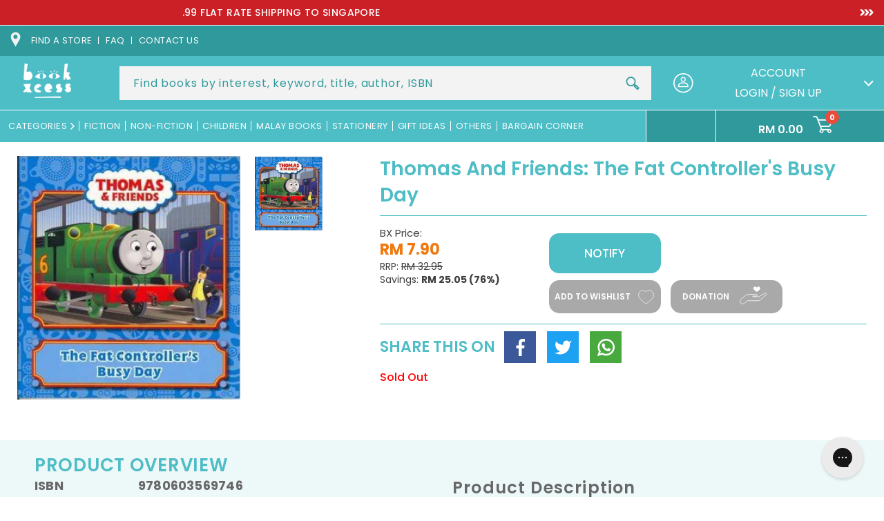

--- FILE ---
content_type: text/css
request_url: https://www.bookxcess.com/cdn/shop/t/69/assets/style.css?v=55438985304597829711753426535
body_size: 26331
content:
@font-face{font-family:Myriad Pro;src:url(MyriadPro-Regular.woff2) format("woff2"),url(MyriadPro-Regular.woff) format("woff");font-weight:400;font-style:normal;font-display:swap}@font-face{font-family:Myriad Pro;src:url(MyriadPro-Bold.woff2) format("woff2"),url(MyriadPro-Bold.woff) format("woff");font-weight:700;font-style:normal;font-display:swap}@font-face{font-family:Myriad Set Pro;src:url(MyriadSetPro-Medium.woff2) format("woff2"),url(MyriadSetPro-Medium.woff) format("woff");font-weight:500;font-style:normal;font-display:swap}html,body{overflow-x:hidden!important}:focus{outline-offset:unset}.button:focus{box-shadow:none}button{background:inherit;border:inherit;cursor:pointer;padding:0;color:inherit}:focus-visible{outline:none;outline-offset:0;box-shadow:none}a,button{transition:all .3s ease-in-out;-webkit-transition:all .3s ease-in-out;-moz-transition:all .3s ease-in-out;-o-transition:all .3s ease-in-out;-ms-transform:all .3s ease-in-out}ul,ol{margin:0;padding:0}*:focus{outline:none}.error_email{border-bottom:1px solid #f00!important}.btn-small{padding:10px;min-height:auto;min-width:90px;font-size:12px}.slick-slider{position:relative;display:block;box-sizing:border-box;-webkit-touch-callout:none;-webkit-user-select:none;-khtml-user-select:none;-moz-user-select:none;-ms-user-select:none;user-select:none;-ms-touch-action:pan-y;touch-action:pan-y;-webkit-tap-highlight-color:transparent}.slick-list{position:relative;overflow:hidden;display:block;margin:0;padding:0}.slick-list:focus{outline:0}.slick-list.dragging{cursor:pointer;cursor:hand}.slick-slider .slick-list,.slick-slider .slick-track{-webkit-transform:translate3d(0,0,0);-moz-transform:translate3d(0,0,0);-ms-transform:translate3d(0,0,0);-o-transform:translate3d(0,0,0);transform:translate(0)}.slick-track{position:relative;left:0;top:0;display:block}.slick-track:after,.slick-track:before{content:"";display:table}.slick-track:after{clear:both}.slick-loading .slick-track{visibility:hidden}.slick-slide{float:left;height:100%;min-height:1px;display:none}[dir=rtl] .slick-slide{float:right}.slick-slide img{display:block}.slick-slide.slick-loading img{display:none}.slick-slide.dragging img{pointer-events:none}.slick-initialized .slick-slide{display:block}.slick-loading .slick-slide{visibility:hidden}.slick-vertical .slick-slide{display:block;height:auto;border:1px solid transparent}.slick-arrow.slick-hidden{display:none}.slick-loading .slick-list{background:#fff var(--slick-img-url) center center no-repeat}.slick-next,.slick-prev,.swiper-button-prev,.swiper-button-next{position:absolute;cursor:pointer;top:50%;-webkit-transform:translate(0,-50%);-ms-transform:translate(0,-50%);transform:translateY(-50%);width:30px;height:50px;z-index:1}.slick-prev,.swiper-button-prev{left:-10px}.slick-next,.swiper-button-next{right:-10px}.slick-arrow:before{display:none!important}.slick-dotted.slick-slider{margin-bottom:30px}.slick-dots{list-style:none;display:block;text-align:center;padding:0;margin:0}.slick-dots li{position:relative;display:inline-block;margin:0 5px;padding:0;cursor:pointer}.slick-dots li a,.slick-dots li button{border:0;display:block;height:15px;width:15px;cursor:pointer;background:#fff;border:1px solid #000;border-radius:50%;font-size:0}.slick-dots li.slick-active a,.slick-dots li.slick-active button{background:#000}.d-none{display:none!important}.d-block{display:block!important}@media (min-width:320px){.d-xs-none{display:none!important}.d-xs-block{display:block!important}}@media (min-width:576px){.d-sm-none{display:none!important}.d-sm-block{display:block!important}}@media (min-width:768px){.d-md-none{display:none!important}.d-md-block{display:block!important}}@media (min-width:992px){.d-lg-none{display:none!important}.d-lg-block{display:block!important}}@media (min-width:1200px){.d-xl-none{display:none!important}.d-xl-block{display:block!important}}.justify-content-center{-webkit-box-pack:center;-ms-flex-pack:center;justify-content:center}.container-fluid{padding-left:15px;padding-right:15px}.d-flex{display:-webkit-box;display:-ms-flexbox;display:flex;-ms-flex-wrap:wrap;flex-wrap:wrap}.col{-webkit-flex-basis:0;-ms-flex-preferred-size:0;flex-basis:0;-webkit-box-flex:1;-webkit-flex-grow:1;-ms-flex-positive:1;flex-grow:1;max-width:100%}.col-auto{-webkit-box-flex:0;-webkit-flex:0 0 auto;-ms-flex:0 0 auto;flex:0 0 auto;width:auto}.col-1{-webkit-box-flex:0;-webkit-flex:0 0 8.333333%;-ms-flex:0 0 8.333333%;flex:0 0 8.333333%;max-width:8.333333%}.col-2{-webkit-box-flex:0;-webkit-flex:0 0 16.666667%;-ms-flex:0 0 16.666667%;flex:0 0 16.666667%;max-width:16.666667%}.col-3{-webkit-box-flex:0;-webkit-flex:0 0 25%;-ms-flex:0 0 25%;flex:0 0 25%;max-width:25%}.col-4{-webkit-box-flex:0;-webkit-flex:0 0 33.333333%;-ms-flex:0 0 33.333333%;flex:0 0 33.333333%;max-width:33.333333%}.col-5{-webkit-box-flex:0;-webkit-flex:0 0 41.666667%;-ms-flex:0 0 41.666667%;flex:0 0 41.666667%;max-width:41.666667%}.col-6{-webkit-box-flex:0;-webkit-flex:0 0 50%;-ms-flex:0 0 50%;flex:0 0 50%;max-width:50%}.col-7{-webkit-box-flex:0;-webkit-flex:0 0 58.333333%;-ms-flex:0 0 58.333333%;flex:0 0 58.333333%;max-width:58.333333%}.col-8{-webkit-box-flex:0;-webkit-flex:0 0 66.666667%;-ms-flex:0 0 66.666667%;flex:0 0 66.666667%;max-width:66.666667%}.col-9{-webkit-box-flex:0;-webkit-flex:0 0 75%;-ms-flex:0 0 75%;flex:0 0 75%;max-width:75%}.col-10{-webkit-box-flex:0;-webkit-flex:0 0 83.333333%;-ms-flex:0 0 83.333333%;flex:0 0 83.333333%;max-width:83.333333%}.col-11{-webkit-box-flex:0;-webkit-flex:0 0 91.666667%;-ms-flex:0 0 91.666667%;flex:0 0 91.666667%;max-width:91.666667%}.col-12{-webkit-box-flex:0;-webkit-flex:0 0 100%;-ms-flex:0 0 100%;flex:0 0 100%;max-width:100%}@media (min-width:576px){.col-sm{-webkit-flex-basis:0;-ms-flex-preferred-size:0;flex-basis:0;-webkit-box-flex:1;-webkit-flex-grow:1;-ms-flex-positive:1;flex-grow:1;max-width:100%}.col-sm-auto{-webkit-box-flex:0;-webkit-flex:0 0 auto;-ms-flex:0 0 auto;flex:0 0 auto;width:auto}.col-sm-1{-webkit-box-flex:0;-webkit-flex:0 0 8.333333%;-ms-flex:0 0 8.333333%;flex:0 0 8.333333%;max-width:8.333333%}.col-sm-2{-webkit-box-flex:0;-webkit-flex:0 0 16.666667%;-ms-flex:0 0 16.666667%;flex:0 0 16.666667%;max-width:16.666667%}.col-sm-3{-webkit-box-flex:0;-webkit-flex:0 0 25%;-ms-flex:0 0 25%;flex:0 0 25%;max-width:25%}.col-sm-4{-webkit-box-flex:0;-webkit-flex:0 0 33.333333%;-ms-flex:0 0 33.333333%;flex:0 0 33.333333%;max-width:33.333333%}.col-sm-5{-webkit-box-flex:0;-webkit-flex:0 0 41.666667%;-ms-flex:0 0 41.666667%;flex:0 0 41.666667%;max-width:41.666667%}.col-sm-6{-webkit-box-flex:0;-webkit-flex:0 0 50%;-ms-flex:0 0 50%;flex:0 0 50%;max-width:50%}.col-sm-7{-webkit-box-flex:0;-webkit-flex:0 0 58.333333%;-ms-flex:0 0 58.333333%;flex:0 0 58.333333%;max-width:58.333333%}.col-sm-8{-webkit-box-flex:0;-webkit-flex:0 0 66.666667%;-ms-flex:0 0 66.666667%;flex:0 0 66.666667%;max-width:66.666667%}.col-sm-9{-webkit-box-flex:0;-webkit-flex:0 0 75%;-ms-flex:0 0 75%;flex:0 0 75%;max-width:75%}.col-sm-10{-webkit-box-flex:0;-webkit-flex:0 0 83.333333%;-ms-flex:0 0 83.333333%;flex:0 0 83.333333%;max-width:83.333333%}.col-sm-11{-webkit-box-flex:0;-webkit-flex:0 0 91.666667%;-ms-flex:0 0 91.666667%;flex:0 0 91.666667%;max-width:91.666667%}.col-sm-12{-webkit-box-flex:0;-webkit-flex:0 0 100%;-ms-flex:0 0 100%;flex:0 0 100%;max-width:100%}}@media (min-width:768px){.col-md{-webkit-flex-basis:0;-ms-flex-preferred-size:0;flex-basis:0;-webkit-box-flex:1;-webkit-flex-grow:1;-ms-flex-positive:1;flex-grow:1;max-width:100%}.col-md-auto{-webkit-box-flex:0;-webkit-flex:0 0 auto;-ms-flex:0 0 auto;flex:0 0 auto;width:auto}.col-md-1{-webkit-box-flex:0;-webkit-flex:0 0 8.333333%;-ms-flex:0 0 8.333333%;flex:0 0 8.333333%;max-width:8.333333%}.col-md-2{-webkit-box-flex:0;-webkit-flex:0 0 16.666667%;-ms-flex:0 0 16.666667%;flex:0 0 16.666667%;max-width:16.666667%}.col-md-3{-webkit-box-flex:0;-webkit-flex:0 0 25%;-ms-flex:0 0 25%;flex:0 0 25%;max-width:25%}.col-md-4{-webkit-box-flex:0;-webkit-flex:0 0 33.333333%;-ms-flex:0 0 33.333333%;flex:0 0 33.333333%;max-width:33.333333%}.col-md-5{-webkit-box-flex:0;-webkit-flex:0 0 41.666667%;-ms-flex:0 0 41.666667%;flex:0 0 41.666667%;max-width:41.666667%}.col-md-6{-webkit-box-flex:0;-webkit-flex:0 0 50%;-ms-flex:0 0 50%;flex:0 0 50%;max-width:50%}.col-md-7{-webkit-box-flex:0;-webkit-flex:0 0 58.333333%;-ms-flex:0 0 58.333333%;flex:0 0 58.333333%;max-width:58.333333%}.col-md-8{-webkit-box-flex:0;-webkit-flex:0 0 66.666667%;-ms-flex:0 0 66.666667%;flex:0 0 66.666667%;max-width:66.666667%}.col-md-9{-webkit-box-flex:0;-webkit-flex:0 0 75%;-ms-flex:0 0 75%;flex:0 0 75%;max-width:75%}.col-md-10{-webkit-box-flex:0;-webkit-flex:0 0 83.333333%;-ms-flex:0 0 83.333333%;flex:0 0 83.333333%;max-width:83.333333%}.col-md-11{-webkit-box-flex:0;-webkit-flex:0 0 91.666667%;-ms-flex:0 0 91.666667%;flex:0 0 91.666667%;max-width:91.666667%}.col-md-12{-webkit-box-flex:0;-webkit-flex:0 0 100%;-ms-flex:0 0 100%;flex:0 0 100%;max-width:100%}}@media (min-width:992px){.col-lg{-webkit-flex-basis:0;-ms-flex-preferred-size:0;flex-basis:0;-webkit-box-flex:1;-webkit-flex-grow:1;-ms-flex-positive:1;flex-grow:1;max-width:100%}.col-lg-auto{-webkit-box-flex:0;-webkit-flex:0 0 auto;-ms-flex:0 0 auto;flex:0 0 auto;width:auto}.col-lg-1{-webkit-box-flex:0;-webkit-flex:0 0 8.333333%;-ms-flex:0 0 8.333333%;flex:0 0 8.333333%;max-width:8.333333%}.col-lg-2{-webkit-box-flex:0;-webkit-flex:0 0 16.666667%;-ms-flex:0 0 16.666667%;flex:0 0 16.666667%;max-width:16.666667%}.col-lg-3{-webkit-box-flex:0;-webkit-flex:0 0 25%;-ms-flex:0 0 25%;flex:0 0 25%;max-width:25%}.col-lg-4{-webkit-box-flex:0;-webkit-flex:0 0 33.333333%;-ms-flex:0 0 33.333333%;flex:0 0 33.333333%;max-width:33.333333%}.col-lg-5{-webkit-box-flex:0;-webkit-flex:0 0 41.666667%;-ms-flex:0 0 41.666667%;flex:0 0 41.666667%;max-width:41.666667%}.col-lg-6{-webkit-box-flex:0;-webkit-flex:0 0 50%;-ms-flex:0 0 50%;flex:0 0 50%;max-width:50%}.col-lg-7{-webkit-box-flex:0;-webkit-flex:0 0 58.333333%;-ms-flex:0 0 58.333333%;flex:0 0 58.333333%;max-width:58.333333%}.col-lg-8{-webkit-box-flex:0;-webkit-flex:0 0 66.666667%;-ms-flex:0 0 66.666667%;flex:0 0 66.666667%;max-width:66.666667%}.col-lg-9{-webkit-box-flex:0;-webkit-flex:0 0 75%;-ms-flex:0 0 75%;flex:0 0 75%;max-width:75%}.col-lg-10{-webkit-box-flex:0;-webkit-flex:0 0 83.333333%;-ms-flex:0 0 83.333333%;flex:0 0 83.333333%;max-width:83.333333%}.col-lg-11{-webkit-box-flex:0;-webkit-flex:0 0 91.666667%;-ms-flex:0 0 91.666667%;flex:0 0 91.666667%;max-width:91.666667%}.col-lg-12{-webkit-box-flex:0;-webkit-flex:0 0 100%;-ms-flex:0 0 100%;flex:0 0 100%;max-width:100%}}@media (min-width:1200px){.col-xl{-webkit-flex-basis:0;-ms-flex-preferred-size:0;flex-basis:0;-webkit-box-flex:1;-webkit-flex-grow:1;-ms-flex-positive:1;flex-grow:1;max-width:100%}.col-xl-auto{-webkit-box-flex:0;-webkit-flex:0 0 auto;-ms-flex:0 0 auto;flex:0 0 auto;width:auto}.col-xl-1{-webkit-box-flex:0;-webkit-flex:0 0 8.333333%;-ms-flex:0 0 8.333333%;flex:0 0 8.333333%;max-width:8.333333%}.col-xl-2{-webkit-box-flex:0;-webkit-flex:0 0 16.666667%;-ms-flex:0 0 16.666667%;flex:0 0 16.666667%;max-width:16.666667%}.col-xl-3{-webkit-box-flex:0;-webkit-flex:0 0 25%;-ms-flex:0 0 25%;flex:0 0 25%;max-width:25%}.col-xl-4{-webkit-box-flex:0;-webkit-flex:0 0 33.333333%;-ms-flex:0 0 33.333333%;flex:0 0 33.333333%;max-width:33.333333%}.col-xl-5{-webkit-box-flex:0;-webkit-flex:0 0 41.666667%;-ms-flex:0 0 41.666667%;flex:0 0 41.666667%;max-width:41.666667%}.col-xl-6{-webkit-box-flex:0;-webkit-flex:0 0 50%;-ms-flex:0 0 50%;flex:0 0 50%;max-width:50%}.col-xl-7{-webkit-box-flex:0;-webkit-flex:0 0 58.333333%;-ms-flex:0 0 58.333333%;flex:0 0 58.333333%;max-width:58.333333%}.col-xl-8{-webkit-box-flex:0;-webkit-flex:0 0 66.666667%;-ms-flex:0 0 66.666667%;flex:0 0 66.666667%;max-width:66.666667%}.col-xl-9{-webkit-box-flex:0;-webkit-flex:0 0 75%;-ms-flex:0 0 75%;flex:0 0 75%;max-width:75%}.col-xl-10{-webkit-box-flex:0;-webkit-flex:0 0 83.333333%;-ms-flex:0 0 83.333333%;flex:0 0 83.333333%;max-width:83.333333%}.col-xl-11{-webkit-box-flex:0;-webkit-flex:0 0 91.666667%;-ms-flex:0 0 91.666667%;flex:0 0 91.666667%;max-width:91.666667%}.col-xl-12{-webkit-box-flex:0;-webkit-flex:0 0 100%;-ms-flex:0 0 100%;flex:0 0 100%;max-width:100%}}.col,.col-1,.col-10,.col-11,.col-12,.col-2,.col-3,.col-4,.col-5,.col-6,.col-7,.col-8,.col-9,.col-lg,.col-lg-1,.col-lg-10,.col-lg-11,.col-lg-12,.col-lg-2,.col-lg-3,.col-lg-4,.col-lg-5,.col-lg-6,.col-lg-7,.col-lg-8,.col-lg-9,.col-md,.col-md-1,.col-md-10,.col-md-11,.col-md-12,.col-md-2,.col-md-3,.col-md-4,.col-md-5,.col-md-6,.col-md-7,.col-md-8,.col-md-9,.col-sm,.col-sm-1,.col-sm-10,.col-sm-11,.col-sm-12,.col-sm-2,.col-sm-3,.col-sm-4,.col-sm-5,.col-sm-6,.col-sm-7,.col-sm-8,.col-sm-9,.col-xl,.col-xl-1,.col-xl-10,.col-xl-11,.col-xl-12,.col-xl-2,.col-xl-3,.col-xl-4,.col-xl-5,.col-xl-6,.col-xl-7,.col-xl-8,.col-xl-9{position:relative;width:100%;min-height:1px;padding-right:15px;padding-left:15px}.row{display:-webkit-box;display:-webkit-flex;display:-ms-flexbox;display:flex;-webkit-flex-wrap:wrap;-ms-flex-wrap:wrap;flex-wrap:wrap;margin-right:-15px;margin-left:-15px}.row5{margin-left:-5px;margin-right:-5px}.row5 .column{padding-left:5px;padding-right:5px}.row10{margin-left:-10px;margin-right:-10px}.row10 .column{padding-left:10px;padding-right:10px}.rowzero{margin-left:0;margin-right:0}.no-gutters{margin-right:0;margin-left:0}.no-gutters>.col,.no-gutters>[class*=col-]{padding-right:0;padding-left:0}.align-items-center{-webkit-box-align:center;-webkit-align-items:center;-ms-flex-align:center;align-items:center}.align-items-end{-webkit-box-align:end;-webkit-align-items:flex-end;-ms-flex-align:end;align-items:flex-end}.container{width:100%;max-width:1410px;padding-left:15px;padding-right:15px;margin:0 auto}.container-small{max-width:1000px}.container-l{max-width:1396px}.mb10{margin-bottom:10px;display:inline-block}.list--inline>li{display:inline-block}.text-left{text-align:left}.text-center{text-align:center}.text-right{text-align:right}li{list-style:none}ol,ul{margin:0;padding:0}a{color:inherit;text-decoration:none}figure{margin:0}img{max-width:100%}.img_cls{position:absolute;top:0;left:0;width:100%;height:100%;object-fit:cover;object-position:center}select{background-image:url(select_black.svg);background-repeat:no-repeat;background-position:calc(100% - 10px) 50%;appearance:none;-webkit-appearance:none;padding-right:25px}.button{border-radius:5px;letter-spacing:0;font-size:16px;line-height:18px;font-weight:500}.button-small{font-size:14px;line-height:20px;padding:10px;min-height:auto}.border_unerline{text-decoration:underline}.btn-grey{background:#e0e4ee;border-radius:5px;font-size:18px;line-height:27px;text-transform:uppercase;border:1px solid #E0E4EE;color:#000}.btn-grey:hover,.btn-grey:focus,.btn-grey:not([disabled]):hover{color:#e0e4ee;background:#000}span,input,select{font-family:Poppins,sans-serif}p,h1,h2,h3,h4,h5,h6{margin-top:0}svg{vertical-align:middle}h2,.h2{font-size:30px;font-weight:600;margin-bottom:12px}.h_top_container{max-width:1780px}.h_top_container>.row{justify-content:space-between}.color-accent-1{background-color:var(--color-accest1);color:var(--color-accet-text)}.top_nav li{position:relative;padding:0 10px}.top_nav li a{font-size:16px;position:relative;display:inline-block;font-weight:400;line-height:24px;text-transform:uppercase;letter-spacing:.45px}.top_nav li:after{content:"";position:absolute;right:0;height:22px;background:#fff;width:1px;top:1px}.top_nav li:first-child{padding-left:0!important}.top_nav li:last-child:after{display:none}.lan_list select{border:0px;background-color:transparent;color:rgba(var(--color-foreground));font-size:15px;text-transform:uppercase;background-image:url(select_white_arw.svg);display:block;width:auto;padding:0 17px 0 0;margin:0 0 0 auto;cursor:pointer}.lan_list select option{color:rgba(var(--color-foreground));background-color:rgb(var(--color-background));font-size:12px}.h_mdl_container{max-width:1680px}.headr_logo{width:160px;display:inline-block;vertical-align:middle;margin:0 -2px;padding-left:20px;padding-right:53px}.headr_logo img{width:100%;max-width:70px}.header_search{display:inline-block;vertical-align:middle;width:-webkit-calc(100% - 160px);width:-moz-calc(100% - 160px);width:calc(100% - 160px);margin:0 -2px}.header_search input[type=text]{font-size:16px;background:#f3f3f3;border-radius:0;border:0px;padding:10px 50px 10px 18px;width:100%;margin-bottom:0;font-weight:400;color:var(--darkcolor);letter-spacing:.89px}.header_search input[type=text]::-webkit-input-placeholder{color:var(--darkcolor)}.header_search input[type=text]:-ms-input-placeholder{color:var(--darkcolor)}.header_search input[type=text]::placeholder{color:var(--darkcolor)}.h_search_inr{width:100%;max-width:1068px;position:relative}.h_search_inr .search__button{right:2px;top:2px}.user_labels span{display:inline-block;padding:2px 0;font-size:16px;text-transform:uppercase}.h_accont_btn{position:relative;display:flex;align-items:center;min-width:260px;justify-content:center}.user_labels{margin:0 20px}.account_boxinr{position:relative;display:inline-block}.h_accont_dropdown button{background-color:rgba(var(--color-button),var(--alpha-button-background));color:rgb(var(--color-button-text))}.h_accont_dropdown{position:absolute;left:5px;right:5px;top:100%;padding:19px 25px;background:#fff;z-index:11;border:1px solid var(--color-theme);display:none}.h_accont_dropdown *{color:var(--color-theme)}.a_small_rte{font-size:8px;line-height:12px}.h_accont_dropdown .button{background:var(--color-theme);color:#fff;font-size:22px;width:100%;margin-bottom:15px;border:1px solid var(--color-theme)}.h_accont_dropdown .button font{color:#fff}.h_accont_dropdown .button font:hover{color:#4dbdc6}.h_accont_dropdown .button:hover{color:var(--color-theme);background:#fff}.h_accont_dropdown li a{font-size:16px;font-weight:500;display:block;padding:2px 0}.h_account_arw svg{transition:all .3s ease-in-out;-webkit-transition:all .3s ease-in-out;-moz-transition:all .3s ease-in-out;-o-transition:all .3s ease-in-out;-ms-transform:all .3s ease-in-out}.h_accont_btn.active .h_account_arw svg{transform:rotate(180deg);-webkit-transform:rotate(180deg);-moz-transform:rotate(180deg);-o-transform:rotate(180deg);-ms-transform:rotate(180deg)}.h_member_box>span{display:block;font-size:15px;padding-bottom:5px}.hm_right_data{display:flex;justify-content:flex-end}.membership{padding-right:60px}.site_header{padding:0;border-top:1px solid #fff;border-bottom:1px solid #fff}.h_middle{padding:10px 0}.main_navlist li.swiper-slide.mega_li{position:static}.main_navlist{margin:0 -36px;display:flex;align-items:center;height:100%}.main_navlist .swiper-wrapper{height:auto;width:auto}.main_navlist .swiper-slide{flex-shrink:unset;width:auto}.main_navlist .white_arw{display:none}.main_navlist .swiper-wrapper{position:unset;transform:unset}.main_navlist li.swiper-slide>a{padding:9px 0;display:block;position:relative;font-weight:400;font-size:16px;color:#fff;text-transform:uppercase;letter-spacing:1.7px}.main_navlist li.swiper-slide>a>span{position:relative;display:block;padding:0 25px}.main_navlist li.swiper-slide>a>span:after{content:"";position:absolute;right:0;top:6px;bottom:0;width:1px;background:#fff;height:15px}.main_navlist li.swiper-slide:last-child>a>span:after{display:none}.main_navlist li.swiper-slide>a:before{content:"";position:absolute;left:20%;right:20%;height:6px;background:var(--color-theme);box-shadow:0 29px 39px #00000003;border-radius:4px 4px 0 0;bottom:0;width:calc(100% - 40px);transition:all .3s ease-in-out;-webkit-transition:all .3s ease-in-out;-moz-transition:all .3s ease-in-out;-o-transition:all .3s ease-in-out;-ms-transform:all .3s ease-in-out;width:0;display:none!important}.main_navlist li.swiper-slide:hover>a:before{width:60%;opacity:.5}.main_navlist li.swiper-slide.active>a:before{width:60%}.h_nav_right{background:var(--darkcolor);color:#fff;display:flex;-webkit-box-flex:0;-webkit-flex:0 0 445px;-ms-flex:0 0 445px;flex:0 0 350px;max-width:350px}.h_nav_right select{border:0px;background-color:transparent;font-size:19px;color:#fff;background-image:url(select_white.svg);height:100%;padding:12px 25px;margin-right:15px}.h_nav_right select option{background:var(--color-theme-orange);color:#fff;font-size:16px}.h_cart_total{font-weight:600;font-size:16px;vertical-align:middle}.h_nav_right>li{border-left:1px solid #fff;text-align:center}.h_cart_Btn{padding:6px 30px 6px 15px;height:100%;width:100%;border:0}.h_cart_icon{position:relative;display:inline-block;padding-left:20px;top:2px}.h_cart_icon svg path{stroke:#fff}.cart_item_cls{width:18px;height:18px;background:#fff;border-radius:50%;position:absolute;left:80%;top:-5px;line-height:18px;text-align:center;color:var(--darkcolor);font-size:12px}.h_btm{display:flex;width:100%;position:relative}.h_nav_left{flex:1}.more_space{display:block;margin-top:30px}.h_nav_right li:last-child{width:100%}.mega_li{position:static}.dropdown_li{position:relative}.doropdown_cls{position:absolute;top:100%;left:0;min-width:100%;background:var(--darkcolor);z-index:1;transition:all .3s ease-in-out;-webkit-transition:all .3s ease-in-out;-moz-transition:all .3s ease-in-out;-o-transition:all .3s ease-in-out;-ms-transform:all .3s ease-in-out;opacity:0;visibility:hidden}.doropdown_cls li{font-size:14px;padding:5px 36px;color:#fff;text-transform:uppercase;white-space:nowrap}.doropdown_cls li:first-child{padding-top:10px}.doropdown_cls li:last-child{padding-bottom:10px}.doropdown_cls li a{display:block}.doropdown_cls li a:hover{text-decoration:underline}.megamenu{position:absolute;left:0;right:0;top:100%;background:#fff;z-index:1;border:1px solid #efefef;transition:all .3s ease-in-out;-webkit-transition:all .3s ease-in-out;-moz-transition:all .3s ease-in-out;-o-transition:all .3s ease-in-out;-ms-transform:all .3s ease-in-out;opacity:0;visibility:hidden}.megamenu_inr{padding:40px 45px}.mega_menuleft{width:-webkit-calc(100% - 395px);width:-moz-calc(100% - 395px);width:calc(100% - 395px);display:inline-block;vertical-align:top;margin:0 -2px}.mega_menuright{width:395px;display:inline-block;vertical-align:top;margin:0 -2px;text-align:center}.mega_menuleft li{display:block;padding-right:10px;vertical-align:top}.mega_title{margin-bottom:10px}.mega_title a{font-size:20px;line-height:30px;border-bottom:1px solid var(--color-text);margin-bottom:5px}.mega_menuleft{-webkit-column-count:5;-moz-column-count:5;column-count:5}.mega_menuleft li a{padding:3px 0;display:inline-block}.last_mega_item{margin-bottom:15px}.mega_img img{width:100%;max-width:395px}.mega_meta p{font-size:24px;line-height:36px;margin:0}.mega_meta h4{font-size:36px;line-height:54px;margin-bottom:0;font-weight:500}.d_menu_arw svg{margin-left:10px;vertical-align:middle}.dropdown_li:hover .doropdown_cls,.mega_li:hover .megamenu{opacity:1;visibility:visible}.price{letter-spacing:0!important}.price--on-sale .price-item--regular{vertical-align:middle}.search_img img{width:100%}.search_img{padding:30px}#predictive-search-option-search-keywords .predictive-search__item{justify-content:center;font-size:18px;font-weight:500;text-decoration:underline;text-underline-offset:0}.serach_out_stock{font-size:14px;color:#ea0e0e!important;margin:12px 0}.footer_cls{background:var(--color-theme);color:#fff;width:100%;padding:9px 0 0}.ba_ftr_btm .copyright{padding-bottom:10px;display:block}.ftr_menu li a,.ba_ftr_btm .copyright{font-weight:400;font-size:16px;letter-spacing:1.7px;text-transform:uppercase;line-height:normal}.ftr_menu li{padding:0 30px;position:relative}.first_menulist.ftr_menu li a{position:relative}.first_menulist.ftr_menu li a:after{display:none!important;content:"";position:absolute;left:15%;right:15%;height:6px;background:#fff;box-shadow:0 29px 39px #00000003;border-radius:4px 4px 0 0;transition:all .3s ease-in-out;-webkit-transition:all .3s ease-in-out;-moz-transition:all .3s ease-in-out;-o-transition:all .3s ease-in-out;-ms-transform:all .3s ease-in-out;bottom:-12px;width:0}.first_menulist.ftr_menu li a:hover:after{width:-webkit-calc(100% - 30%);width:-moz-calc(100% - 30%);width:70%}.ftr_logo a{display:inline-block;max-width:235px;margin:0 auto;width:100%}.ftr_logo img{width:70%;max-width:235px}.ftr_data{font-weight:400;font-size:17px;line-height:22px;letter-spacing:1.25px;margin:0;max-width:80%}.more_btn{font-size:15px;font-weight:700}.more_btn span{display:inline-block;font-weight:700;padding-right:5px}.h_sale_header{width:100%;max-width:425px;margin:0 auto}.h_sale_header h2{font-weight:600;font-size:40px;line-height:65px;color:#504f4f;text-transform:capitalize}.flash_sale .right_flashcol{padding:0}.flash_slider.swiper-container{overflow-x:clip;overflow-y:visible}.flash_slider .swiper-slide-next{padding-bottom:15px}.flash_sale{padding:40px 0 30px}.flash_sale_countdown #template--14931565641934__16329776612b054e30{margin:0 -15px}.flash_sale_countdown .test p{margin-bottom:0}.flash_sale_countdown .test p span{font-weight:600;font-size:45px;line-height:55px;color:#ff7a00}.flash_sale_countdown .test .smalltext{font-weight:500;font-size:14px;line-height:28px;color:#000}.bp_regular{display:inline-block;font-size:18px;font-weight:600;color:var(--color-theme-orange);letter-spacing:-.04em}.bp_compare{font-size:14px;font-weight:400;text-decoration:line-through;line-height:25px;display:inline-block;padding-left:5px;letter-spacing:-.04em}.rflash_grid h4{font-size:20px;line-height:30px;font-weight:500;margin-bottom:7px;overflow:hidden;text-overflow:ellipsis;display:-webkit-box;-webkit-line-clamp:2;-webkit-box-orient:vertical}.rflash_grid h4:hover{height:100%!important;text-decoration:underline;-webkit-line-clamp:initial}.f_g_type{font-size:13px;font-weight:600;margin-bottom:5px}.f_g_author{font-size:15px;font-weight:400;margin-bottom:0}.f_items_left{font-size:13px;line-height:24px;color:#504f4f99;margin-bottom:0;margin-top:10px}.flash_grid{width:50%;margin:0 10px;vertical-align:top;display:flex;padding:0 15px;height:auto}.lflash_grid{width:38%;display:inline-block;vertical-align:top;margin:0;padding-left:2px}.lflash_grid figure img,.lflash_grid figure svg{width:100%;position:absolute;top:0;left:0;height:100%;object-fit:cover;object-position:center}.lflash_grid figure a{display:block;position:relative;padding-bottom:140%}.rflash_grid{width:60%;display:inline-block;vertical-align:top;margin:0;padding-left:18px;padding-top:30px}.grid_cartcls{text-transform:uppercase;border-radius:15px}.rflash_gridinr{width:100%;max-width:315px}.flash_slider .slick-arrow.slick-disabled,.flash_slider .swiper-button-disabled{display:none!important}.flash_slider .slick-arrow,.flash_slider .swiper-arrow{top:45%}.flash_slider .slick-next,.flash_slider .heroslidernext{right:10%}.flash_slider .swiper-button-prev{left:0}.right_flashcol{background:linear-gradient(270deg,#cecccc -16.66%,#d0d0d000 21.89%);margin:20px 0}.off_label{font-size:15px;text-transform:uppercase;font-weight:500;color:#fff;background:#ee7656;display:inline-block;padding:5px 40px;-webkit-transform:rotate(-45deg);transform:rotate(-45deg)}.off_half{background:#ee7656}.col_service{-webkit-box-flex:0;-webkit-flex:0 0 12.5%;-ms-flex:0 0 12.5%;flex:0 0 12.5%;max-width:12.5%;padding:0 15px;text-align:center}.col_service .col_serv_img{display:flex;align-items:center;justify-content:center}.col_service h4{font-weight:600;font-size:16px;margin-top:0}.col_serv_img a{display:block;position:relative;padding-bottom:100%;width:100%;max-width:90px;margin:0 auto}.col_serv_img img{position:absolute;left:0;top:50%;object-fit:contain;object-position:center;-webkit-transform:translateY(-50%);-ms-transform:translateY(-50%);transform:translateY(-50%)}.book_container{max-width:1396px}.home_header h2{padding-left:50px!important;margin-bottom:0}.home_header{margin:10px 0;position:relative;z-index:1}.home_pro_col{width:20%;padding:0;height:auto!important}.pro_img{height:100%;padding:10px;overflow:hidden;position:relative;text-align:center}.pro_grid_img{position:relative;z-index:0}.pro_grid_img a img{box-shadow:-8px 8px 4px -1px #00000040;width:auto;height:100%;object-fit:contain}.pro_grid_img a svg{position:absolute;top:0;left:0;right:0;bottom:0;height:100%;width:100%;border:1px solid #efefef;background:#0000001a}.bookgrid_dis{display:block!important;top:20px;left:-35px;position:absolute;z-index:1}.pro_gridmeta{height:auto;display:flex;flex-wrap:wrap;align-items:flex-start;min-height:45px}.pro_gridmeta h5{margin-bottom:5px;font-size:18px;line-height:22px;font-weight:400;overflow:hidden;text-overflow:ellipsis;display:-webkit-box;-webkit-line-clamp:2;-webkit-box-orient:vertical;text-transform:capitalize}.pro_gridmeta h5:hover{text-decoration:underline;-webkit-line-clamp:initial}.product_grid{height:100%;display:-webkit-box;display:-webkit-flex;display:-ms-flexbox;display:flex;-webkit-flex-wrap:wrap;-ms-flex-wrap:wrap;flex-wrap:wrap;padding-left:5px;padding-right:5px}.pro_grid_top{-webkit-box-flex:0;-webkit-flex:0 0 100%;-ms-flex:0 0 100%;flex:0 0 100%;max-width:100%}.pro_grid_btm{padding:10px;-webkit-box-flex:0;-webkit-flex:0 0 100%;-ms-flex:0 0 100%;flex:0 0 100%;max-width:100%;display:-webkit-box;display:-webkit-flex;display:-ms-flexbox;display:flex;-webkit-box-align:end;-webkit-align-items:flex-end;-ms-flex-align:end;align-items:flex-end}.pro_grid_btm>div{width:100%;max-width:100%;height:100%;display:flex;justify-content:space-between;flex-direction:column;flex-wrap:wrap}.pro_grid_btm .grid_cartcls{min-width:100%}.member_text{font-size:14px;margin-bottom:5px}.pro_grid_star{padding:5px 0 10px}.donation-product-grid .pro_grid_star{display:flex;align-items:center;justify-content:space-between}.pro_grid_star .hc-widget .hc-icon.hc-icon--lg,.pro_grid_star .hc-widget .hc-reviews-media__title{font-size:139%}.collection_gridcls .pro_colmn{max-width:16.66%;flex:0 0 16.66%}.search_items.collection_gridcls .pro_colmn{max-width:14.28%;flex:0 0 14.28%}.collection_gridcls .pro_grid_btm{height:auto}.pro_colmn{margin:30px 0 20px}.grid_stock{margin:5px 0;font-size:14px;display:flex;height:100%}.home_Coll_slider .slick-track,.category_Coll_slider .slick-track{display:-webkit-box;display:-ms-flexbox;display:flex}.home_collections{padding:30px 0}.htitle_img img{max-height:50px}.htitle_img{display:inline-block;vertical-align:middle}.home_Coll_slider .swiper-arrow{top:35%}.home_Coll_slider .swiper-button-prev{left:0}.home_Coll_slider .swiper-button-next{right:0}.home_Coll_slider .slick-list,.category_Coll_slider .slick-list{width:100%}.home_collections .swiper-arrow{top:35%}.home_collections .swiper-button-next{right:5px}.home_collections .swiper-button-prev{left:5px}.only_banner img{width:100%}.only_banner{line-height:0}.container_author{max-width:1396px;position:relative}.author_img a{display:block;width:190px;height:190px;margin:0 auto;border-radius:50%;box-shadow:0 3px 6px 3px #00000040;background:#c4c4c4}.author_img a img{width:100%;height:100%;object-fit:cover;object-position:center;border-radius:50%}.author_listinr{text-align:center}.author_listinr h6{font-weight:600;font-size:20px;line-height:30px;margin:28px 0 0}.author_list.swiper-slide-visible{opacity:1}.author_slider .slick-next,.authornext{right:0}.author_slider .slick-prev,.authorprev{left:0}.author_slider .slick-arrow,.author_cls .swiper-arrow{top:95px}.author_slider{margin:35px 0 20px}.author_cls{padding:0 0 30px}.author_cls .home_header{position:relative}.author_cls .home_header h2{text-align:center}.author_cls .home_header .home_btns{position:absolute;right:0}.author_slider.slick-initialized{opacity:1}.premium_books .home_btns{position:absolute;right:0;top:5px}.home_headerinr{width:100%;max-width:806px;margin:0 auto 50px}.home_headerinr h2{margin-bottom:18px;padding-left:0!important}.premium_books .container{position:relative}.main_slide{background-repeat:no-repeat;background-position:center;background-size:cover}.caption_banner h1,.caption_banner h2{font-weight:600;font-size:70px;line-height:75px;margin-bottom:0;text-transform:uppercase}.caption_banner .subtitle_1{font-size:28px;font-style:italic;text-transform:uppercase;margin-bottom:0;font-weight:600}.caption_banner .subtitle_2{font-size:42px;text-transform:uppercase;margin-bottom:0;font-weight:600}.caption_banner .subtitle_3{font-size:32px;text-transform:uppercase;margin-bottom:0;font-weight:600}.swiper-button-next:after,.swiper-container-rtl .swiper-button-prev:after,.swiper-button-prev:after,.swiper-container-rtl .swiper-button-next:after{content:""}.sale_slider .sale-slide-wrap{display:none}.sale_slider .sale-slide-wrap:first-child{display:block}.main_slideinr .container{max-width:1600px}.caption_banner{width:100%;max-width:605px;text-align:center}.caption_banner .button{min-width:275px;font-size:22px;border-radius:0;font-weight:400;padding:14px 8px}.main_slide{display:none}.main_slide:first-child,.main_banner.slick-initialized .main_slide{display:flex;align-items:center;width:100%}.slick-dots{position:absolute;left:0;right:0;bottom:0;z-index:1}.main_banner .slick-track{display:-webkit-box;display:-ms-flexbox;display:flex}.slideshow__arrows{position:absolute;bottom:25px;left:0;right:0;text-align:center;z-index:1}.slideshow__arrows .slick-dots{position:relative;display:inline-block;vertical-align:middle}.slideshow__arrows .slick-dots li{vertical-align:middle}.banner_clshome{position:relative}.banner_r_img{max-width:380px}.slider_play svg{width:28px;height:28px;fill:#fff}.slideshow__arrows button{background:transparent;min-width:25px;display:none}.slie_arw_inr{display:inline-block;background:#c4c4c466;border-radius:23px;padding:6px 30px}.slider_play{display:none}.slideshow__arrows button.active{display:inline-block}.swiperouter{position:relative;overflow:hidden}.flash_sale .flip-clock-wrapperht ul{background-color:transparent}.flash_sale .flip-clock-wrapperht .flip{box-shadow:none}#ctb_placeholder{padding:30px 0}.hc-widget{padding-bottom:0;font-size:13px!important}#recently-viewed-products .hc-widget{padding-bottom:5px}.sale_slide_caption{padding:15px 0;text-align:center;opacity:0;transition:all .3s ease-in-out;-webkit-transition:all .3s ease-in-out;-moz-transition:all .3s ease-in-out;-o-transition:all .3s ease-in-out;-ms-transform:all .3s ease-in-out}.sale_slide_caption h3{font-weight:600;font-size:32px;margin-bottom:0;color:#11142d}.sale_slide_caption p{font-size:18px;line-height:28px;font-weight:500;color:#11142d;font-weight:600;margin-bottom:0}.sale_slide{padding:0 8px}.sale_slide_img img{width:100%}.sale_slide_img{position:relative;padding-bottom:55%}.sale_slide_img img{position:absolute;top:0;left:0;width:100%;height:100%;object-fit:cover;object-position:center}.sale_slider .slick-next{right:170px}.sale_slider .slick-prev{left:170px}.sale_slider .slick-arrow{top:auto;bottom:45px}.sale_slide.slick-slide.slick-current .sale_slide_caption{opacity:1}.wc_singapore{opacity:0}.sale_slider{padding:20px 0}.bx_member{padding:24px 0 70px}.bx_member h3{font-size:24px;line-height:34px;margin-bottom:0;font-weight:400}.bx_member .rte p{font-size:20px;line-height:32px;margin-bottom:0}.bx_member .rte a{color:var(--color-theme)}.bx_member .button{margin:16px 0;font-size:18px;width:100%;max-width:500px;padding:14px 8px}.book_instagram{padding:30px 0 20px}.book_instagram h2{margin-bottom:25px}.container-prem{max-width:1610px}.premium_slide{display:inline-block;vertical-align:top}.predictive-search .seahc_label_vendor{font-size:16px;line-height:24px;margin-bottom:0}.search_cart_Btn svg path{stroke:#000}.search_cart_Btn svg{width:38px;height:38px}.p_s_right{min-width:100px}.h_member_box img{max-width:54px}.mobile_menu svg path{stroke:#fff}.mobile_menu img{vertical-align:middle;margin-top:5px}.mobile_header{padding:10px 0}.rflash_grid .grid_cartcls{border-radius:0}.ftr_btm_menumob{display:none}.video-section.page-width{max-width:1670px}.menu_drawer{width:400px;background:#2f999b;transition:all .4s ease-in-out;-webkit-transition:all .4s ease-in-out;-moz-transition:all .4s ease-in-out;-o-transition:all .4s ease-in-out;-ms-transform:all .4s ease-in-out;transform:translate(-100%);-webkit-transform:translateX(-100%);-moz-transform:translateX(-100%);-o-transform:translateX(-100%);-ms-transform:translateX(-100%);z-index:99;position:fixed;top:0;left:0;right:0;bottom:0;overflow:auto;padding:40px 10px 10px}.menu-open{overflow:hidden}.menu-open .menu_drawer{transform:translate(0);-webkit-transform:translateX(0);-moz-transform:translateX(0);-o-transform:translateX(0);-ms-transform:translateX(0)}.md_main_menu{text-align:center;padding:10px 35px;background:#fff}.md_main_menu li{position:relative}.md_main_menu li a{display:block;text-transform:uppercase;color:#2f999b}.md_main_menu li a.sublinkmd{display:inline-block;position:relative;z-index:1}.md_main_menu>li>a{font-size:20px;line-height:30px;padding:12px 30px}.md_main_menu>li:not(:first-child){border-top:1px solid #2f999b}.md_s_level>li{border-top:1px solid #303030}.md_s_level>li>a{font-size:18px;padding:14px 30px}.md_t_level>li>a{font-size:14px;padding:3px 30px}.md_t_level>li:last-child>a{padding-bottom:10px}.md_arw{position:absolute;right:0;left:0;text-align:right;display:block;top:0;padding:0 20px}.md_main_menu>li>.md_arw{top:1px;padding:15px 20px}.md_s_level>li>.md_arw{top:2px;padding:13px 20px}.md_megacls{text-align:center}.md_mega_header h3{font-size:18px;line-height:27px;margin-bottom:0;font-weight:500}.md_mega_header p{font-size:13px;line-height:19px}.md_mega_ftr a{font-size:24px;line-height:36px;text-decoration:underline}.md_megacls{padding:20px 0}.md_mega_img{width:100%;max-width:300px;margin:0 auto}.md_submenu{display:none}.md_arw svg{transition:all .3s ease-in-out;-webkit-transition:all .3s ease-in-out;-moz-transition:all .3s ease-in-out;-o-transition:all .3s ease-in-out;-ms-transform:all .3s ease-in-out}.md_arw.active svg{transform:rotate(90deg);-webkit-transform:rotate(90deg);-moz-transform:rotate(90deg);-o-transform:rotate(90deg);-ms-transform:rotate(90deg)}.mob_menulist li a{display:block;color:#fff}.mob_menulist li a span{display:inline-block;vertical-align:middle;padding-right:20px}.mob_menulist li a svg,.mob_menulist li a img{max-width:25px}.mob_menulist{background:var(--color-theme);font-size:18px;padding:10px 0}.mob_menulist li a{padding:10px 20px;display:block}.line_md_btm{border-top:1px solid #000;margin-top:10px;padding-top:15px!important}.mdaccount_title a{display:block;padding:13px 10px;font-size:16px;line-height:24px;text-transform:uppercase;position:relative;color:#fff}.md_icon{padding-right:12px}.md_icon svg path{fill:#fff}.account_icon svg{width:16px;height:16px}.account_icon{position:absolute;right:20px;top:15px}.md_acc_details{padding:10px 30px;display:none;border-top:1px solid #fff}.md_acc_details li{padding:5px 0;color:#fff}.mob_acc_list a{display:block;padding:5px 0;color:#fff}.acc_iconminus{display:none}.mdaccount_title a.active .acc_iconminus{display:inline-block}.account_icon .acc_iconplus svg{transform:rotate(90deg)}.account_icon .acc_iconminus svg{transform:rotate(270deg)}.mdaccount_title a.active .acc_iconplus{display:none}.md_close svg{width:22px;height:22px;fill:#fff}.md_close{position:absolute;right:15px;top:10px}.premium_slide{padding:0 10px}.premium_slide .pro_gridmeta{opacity:0;visibility:hidden;transition:all .3s ease-in-out;-webkit-transition:all .3s ease-in-out;-moz-transition:all .3s ease-in-out;-o-transition:all .3s ease-in-out;-ms-transform:all .3s ease-in-out;display:none}.premium_slide.slick-current.slick-active .pro_gridmeta{opacity:1;visibility:visible;display:block}.premium_slide .premium_grid_img img{width:100%;position:absolute;left:0;right:0;top:0;bottom:0;height:100%;object-fit:cover;object-position:center;box-shadow:-8px 8px 4px -1px #00000040}.premium_slide .premium_grid_img a{position:relative;padding-bottom:160%;display:block;margin-bottom:20px}.premium_slide .pro_gridmeta{text-align:center}.back_to_account_detail{font-size:18px!important;line-height:28px!important;color:#4dbdc6!important}.wc_general_err_msg p{color:red;border:2px dashed;padding:8px 15px;text-align:center}.social_items{position:fixed;top:50%;transform:translateY(-50%);right:0;z-index:9}.social_items ul{margin:-3px 0}.social_items li{padding:3px 0}.social_items li a{background:#fff;display:block}.social_items li a svg{width:50px;height:50px;background:#000}.social_items li a svg path{fill:#fff}.premium_slide.slick-slide{transform:scale(.8) translate(30px)}.premium_slider li.slick-active{width:330px;transform:scale(.46) translate(600px,-95px);-webkit-transform:scale(.46) translate(600px,-95px);-moz-transform:scale(.46) translate(600px,-95px);-o-transform:scale(.46) translate(600px,-95px);-ms-transform:scale(.46) translate(600px,-95px)}.premium_slider li.slick-active+.slick-active{transform:scale(.62) translate(210px,-40px);-webkit-transform:scale(.62) translate(210px,-40px);-moz-transform:scale(.62) translate(210px,-40px);-o-transform:scale(.62) translate(210px,-40px);-ms-transform:scale(.62) translate(210px,-40px)}.premium_slider li.slick-active+.slick-active+.slick-active{transform:scale(.77) translate(45px,-17px);-webkit-transform:scale(.77) translate(45px,-17px);-moz-transform:scale(.77) translate(45px,-17px);-o-transform:scale(.77) translate(45px,-17px);-ms-transform:scale(.77) translate(45px,-17px)}.premium_slider li.slick-active+.slick-active+.slick-active+.slick-active{transform:scale(1);-webkit-transform:scale(1);-moz-transform:scale(1);-o-transform:scale(1);-ms-transform:scale(1)}.premium_slider li.slick-active+.slick-active+.slick-active+.slick-active+.slick-active{transform:scale(.77) translate(-45px,-17px);-webkit-transform:scale(.77) translate(-45px,-17px);-moz-transform:scale(.77) translate(-45px,-17px);-o-transform:scale(.77) translate(-45px,-17px);-ms-transform:scale(.77) translate(-45px,-17px)}.premium_slider li.slick-active+.slick-active+.slick-active+.slick-active+.slick-active+.slick-active{transform:scale(.62) translate(-210px,-40px);-webkit-transform:scale(.62) translate(-210px,-40px);-moz-transform:scale(.62) translate(-210px,-40px);-o-transform:scale(.62) translate(-210px,-40px);-ms-transform:scale(.62) translate(-210px,-40px)}.premium_slider li.slick-active+.slick-active+.slick-active+.slick-active+.slick-active+.slick-active+.slick-active{transform:scale(.46) translate(-600px,-95px);-webkit-transform:scale(.46) translate(-600px,-95px);-moz-transform:scale(.46) translate(-600px,-95px);-o-transform:scale(.46) translate(-600px,-95px);-ms-transform:scale(.46) translate(-600px,-95px)}.premium_slide{transition:all .2s ease-in-out;-webkit-transition:all .2s ease-in-out;-moz-transition:all .2s ease-in-out;-o-transition:all .2s ease-in-out;-ms-transform:all .2s ease-in-out}.premium_slider .slick-arrow{top:27%}.category_page,.collection_page{padding:62px 0;overflow:hidden;display:block;max-width:1390px;margin:0 auto}.cps_title,.cp_sidebar .cloud-search-filter__name,.cp_sidebar .cloud-search-filter__name span{font-size:20px;line-height:25px;color:var(--color-accest1);padding-right:15px;font-weight:600;text-transform:uppercase}.cat_wrap{padding-bottom:20px}.cat_wrap li.active a{color:#000;text-decoration:underline}.cp_breadcrumb{color:#333;text-transform:capitalize;padding:0 0 15px}.cp_breadcrumb span{padding:0 5px}.cp_breadcrumb span strong{font-weight:500}.product-template .cp_breadcrumb{padding:40px 70px 70px}.cp_header{padding:0 0 30px;width:100%}.bx-header{padding-left:50px}.bx-header h1,.bx-header h2{font-size:35px;font-weight:600;margin-bottom:0}.bx-header p{font-style:italic;font-weight:300;font-size:20px}.cp_top_banner img{width:100%}.cp_top_banner{margin-bottom:79px}.category_right{width:75%;float:right;border-left:3px solid #CECCCC}.category_right.active{width:100%}.cdp_meta{text-align:center}.cdp_meta .rte{font-size:16px;line-height:24px;width:100%;max-width:376px;margin:15px auto 5px}.cdp_meta h3{font-size:24px;line-height:28px;margin-bottom:5px;font-weight:500}.imgcls{width:100%}.no-radious{border-radius:0}.cdp_meta{padding:30px 0}.pro_des_grid{height:100%;display:-webkit-box;display:-webkit-flex;display:-ms-flexbox;display:flex;-webkit-flex-wrap:wrap;-ms-flex-wrap:wrap;flex-wrap:wrap}.pdg_top{-webkit-box-flex:0;-webkit-flex:0 0 100%;-ms-flex:0 0 100%;flex:0 0 100%;max-width:100%}.pdg_btm{-webkit-box-flex:0;-webkit-flex:0 0 100%;-ms-flex:0 0 100%;flex:0 0 100%;max-width:100%;display:-webkit-box;display:-webkit-flex;display:-ms-flexbox;display:flex;-webkit-box-align:end;-webkit-align-items:flex-end;-ms-flex-align:end;align-items:flex-end}.pdg_btm>div{width:100%}.cdp_gridimg{text-align:center}.cdp_gridimg a{position:relative;padding-bottom:121%;display:block}.cdp_gridimg img{position:absolute;top:0;bottom:0;right:0;left:0;max-height:100%;height:100%;width:100%;max-width:100%;margin:auto;object-fit:cover}.pro_des_row{margin-left:-25px;margin-right:-25px}.pro_des_row .pro_des_col{padding-left:25px;padding-right:25px;margin-bottom:30px}.pro_des_col .cdp_meta{padding:7px 0 30px}.pro_des_col h3{font-size:18px;margin-bottom:10px;margin-top:10px}.cp_pro_desc h2{padding-left:50px;margin-bottom:0}.cp_dp_list .container{max-width:1335px}.cp_dp_list{overflow:hidden;padding-top:60px}.cp_pro_block{margin:0 -30px}.cp_pro_block .cp_pro_wrap{padding:0 30px}.pro_des_col.first_cpd{display:none}.pro_des_col .cdp_gridimg a{display:block;padding-bottom:125%;position:relative}.pro_des_col .cdp_gridimg a img{position:absolute;left:0;right:0;width:100%;height:100%;object-fit:cover;object-position:center}.cp_sale_banner{position:relative;padding:15px 0}.cp_sale_banner .cp_Sale_caption{position:absolute;top:50%;right:0;-webkit-transform:translateY(-50%);-ms-transform:translateY(-50%);transform:translateY(-50%);left:0;padding:20px 15px;max-width:700px}.cp_position_left{margin-right:auto}.cp_position_right{margin-left:auto}.cp_position_center{margin:0 auto}.cp_Sale_caption h3{font-size:44px;margin-bottom:0}.cp_Sale_caption span{font-size:36px}.cps_captioninr{text-align:center}.cp_img_height img{min-height:353px;object-fit:cover;object-position:center}.hero_slider{padding:40px 0}.cp_hero_cls{padding-bottom:60px}.cp_hero_cls h2{margin-bottom:40px}.hero_Slide_img img{width:300px;height:300px;object-fit:cover;object-position:center;border-radius:50%;border:2px solid #C4C4C4;float:none;margin:0 auto}.hero_slide{width:33.33%;display:inline-block;text-align:center}.hero_slide:first-child,.hero_slide:nth-child(2),.hero_slide:nth-child(3){display:inline-block}.hero_slider.slick-initialized .hero_slide{display:block}.hero_slider{padding:20px 0}.hero_slider .slick-next{right:20px}.hero_slider .slick-prev{left:20px}.hero_swiperouter{position:relative;padding:0 50px}.hero_swiperouter .swiper-button-next{right:-10px}.hero_swiperouter .swiper-button-prev{left:-10px}.hero_slider{width:100%;max-width:1290px;margin:0 auto}.hero_outer{position:relative}.category_page .bx_member{padding:30px 0}.scroll_coll_btn{margin:0 15px;transition:all 0s ease-in-out;-webkit-transition:all 0s ease-in-out;-moz-transition:all 0s ease-in-out;-o-transition:all 0s ease-in-out;-ms-transform:all 0s ease-in-out}.scroll_coll_btn span{font-size:18px;display:inline-block;padding-left:4px}.scroll_coll_btn svg{margin-top:-8px}.catbtn_lcls{padding:0 15px}.mob_filter{font-size:16px;text-transform:uppercase;padding:10px 30px;border:1px solid var(--color-text);border-radius:5px}.filter_arw svg{margin-top:-5px;margin-left:7px}.mob_filter_close svg,.sort_close svg{width:16px;height:16px}.mob_filter_close,.sort_close{padding:15px 20px;margin-bottom:0}.category_right .scroll_coll_btn{opacity:0;visibility:hidden;pointer-events:none;display:none}.category_right.active .scroll_coll_btn{opacity:1;visibility:visible;pointer-events:auto;display:block}.category_right.active{border-left:0px}.member_outer .category_right{width:100%;border-left:0px}:not(.member_outer) .bx_member h3{font-size:24px}.pb0{padding-bottom:0!important}.collection_page .cp_breadcrumb{padding-bottom:10px}.collection_sorts,.coll_page_count{display:inline-block}.collection_sorts select,#cloud_search_filters_root .cloud-search-sort-select{border-radius:5px;padding:10px 45px 10px 24px;background-position:95% 50%;font-size:16px;font-weight:600;color:var(--color-text)}.collection_count{font-size:15px;padding-bottom:20px;font-weight:600;text-align:center}.coll_page_count{padding-left:20px;font-size:15px;font-weight:600}.zero_count{padding:160px 28px;font-size:20px;font-style:italic}.more_categories{padding:30px}.more_categories h2{font-size:44px;margin-bottom:60px}.more_cat_inr{text-align:center;display:flex;flex-wrap:wrap;justify-content:center;height:100%}.mor_cat_top h4{font-size:20px;line-height:32px;font-weight:400;font-style:italic;margin-bottom:15px}.more_catcol{margin:30px 0}.mor_cat_top{-webkit-box-flex:0;-webkit-flex:0 0 100%;-ms-flex:0 0 100%;flex:0 0 100%;max-width:100%;display:flex;justify-content:center}.mor_cat_btm{-webkit-box-flex:0;-webkit-flex:0 0 100%;-ms-flex:0 0 100%;flex:0 0 100%;max-width:100%;display:-webkit-box;display:-webkit-flex;display:-ms-flexbox;display:flex;-webkit-box-align:end;-webkit-align-items:flex-end;-ms-flex-align:end;align-items:flex-end;justify-content:center}.mor_cat_btm a{position:relative;padding-bottom:100%;display:block;width:100%}.mor_cat_btm a img{position:absolute;top:0;bottom:0;right:0;left:0;margin:auto;max-height:100%;max-width:100%;object-fit:cover}.active_taglist{padding-bottom:10px}.active_taglist li:not(:last-child){margin-bottom:5px}.remove_tag a{display:block;font-size:15px;text-align:left;padding:6px 10px;border-radius:10px;background:var(--color-theme);color:#fff;position:relative}.remove_tag .catclose{position:absolute;right:20px;top:5px}.coll_blocks>.row{border-top:1px solid #c4c4c4;border-bottom:1px solid #c4c4c4;margin-bottom:20px}.coll_gridcol{border-right:1px solid #c4c4c4}.coll_gridcol:first-child{border-left:1px solid #c4c4c4}.coll_grid_blocks{text-align:center;width:100%;max-width:350px;margin:0 auto;padding:20px 15px}.coll_gridtitle h3{font-size:18px;text-shadow:0px 4px 4px rgba(0,0,0,.25);font-weight:500;font-style:italic;margin-bottom:0}.coll_grid_blocks img{margin-bottom:15px}.mob_filter_btn,.mob_filter_sort{font-size:13px;text-transform:uppercase;font-weight:600;padding:5px;display:inline-flex;align-items:center;justify-content:space-evenly;border-radius:5px;border:1px solid var(--color-text);min-height:35px;min-width:125px;text-align:center;margin-right:5px}.mob_filter_btn span,.mob_filter_sort span{display:inline-block;padding-left:10px}.mob_filter_btn svg,.mob_filter_sort svg{width:18px;height:18px}.mob_sorting_cls{transition:all .3s ease-in-out;-webkit-transition:all .3s ease-in-out;-moz-transition:all .3s ease-in-out;-o-transition:all .3s ease-in-out;-ms-transform:all .3s ease-in-out;transform:translate(-100%);-webkit-transform:translateX(-100%);-moz-transform:translateX(-100%);-o-transform:translateX(-100%);-ms-transform:translateX(-100%);position:fixed;left:0;top:0;bottom:0;z-index:11;background:#fff;border-right:1px solid #ccc;width:400px;overflow:auto;padding:0}.sortopen{overflow:hidden}.sortopen .mob_sorting_cls{transform:translate(0);-webkit-transform:translateX(0);-moz-transform:translateX(0);-o-transform:translateX(0);-ms-transform:translateX(0)}.sorting_sidebar{padding:20px 30px}.sorting_sidebar li{padding:10px 0;font-size:14px}.sorting_sidebar li.active{font-weight:600;text-decoration:underline}.cp_cat_header{position:relative}.cp_cat_header .more_btn{position:absolute;right:0;top:10px}.cp_more_categories{padding:35px 15px}.cp_more_categories .cp_cat_header h2{padding-left:0!important}.cp_cat_header{margin-bottom:30px}.cp_more_cat_inr{width:100%;max-width:1100px;margin:0 auto}.book_with_desc .home_header{margin:0}.desc_book_cls{padding:60px 50px}.desc_book_cls .row{margin:0 -20px}.desc_book_cls .col{padding:0 20px}.desc_book_cls .book_img{position:relative;padding-bottom:115%}.desc_book_cls .book_img img{position:absolute;top:0;bottom:0;right:0;left:0;max-height:100%;max-width:100%;margin:auto;object-fit:cover;width:100%;height:100%}.book_desc h3{font-size:35px;margin-bottom:0}.book_desc h4{font-size:30px;margin-bottom:30px;font-style:italic;font-weight:400}.book_desc p{font-size:26px;font-style:italic}.book_desc{width:100%;max-width:877px;padding-top:17px}.book_desc p strong{font-weight:400;color:var(--color-theme)}.mor_cat_btm img{box-shadow:8px 8px 4px -1px #00000040}.new_arrival_container{max-width:1390px;margin:0 auto;float:none}.arrival_page{padding:0 0 80px}.arrival_header h1{padding-left:30px;padding-right:30px}.arrival_page .h_book_serivces{padding-bottom:60px}.arrival_bnr img{width:100%}.l_pro__list{-webkit-flex:0 0 300px;-ms-flex:0 0 300px;flex:0 0 300px;max-width:300px}.pro__listinr{width:100%;max-width:1180px;margin:0 auto}.pro_listcolmn{border-bottom:3px solid #CECCCC;padding:50px}.pro__listimg svg{border:1px solid #efefef;background:#0000001a;width:100%}.pro__listimg img,.pro__listimg svg{width:100%;box-shadow:-8px 4px 4px #00000040}.l_pro__listinr{padding-left:20px;position:relative}.pro_spancount{position:absolute;left:-30px;top:0;font-size:24px;font-weight:500}.pro__listdata h3{font-size:35px;margin-bottom:5px;line-height:45px}.l_authorname{font-size:20px;text-decoration:underline;color:var(--color-theme);font-weight:500;padding:0 10px 0 5px}.l_author_label{font-size:16px;font-weight:500}.pro__list_mdl{padding:25px 0}.besell_header{margin:0 0 50px}.besell_header h1{font-size:44px;font-weight:600}.collection_count.fullwidth{width:100%}.book_expert{padding:50px}.book_expert_inr{padding:20px 30px;border:1px solid #000}.book_expert_inr h3{font-size:40px;margin-bottom:10px}.book_expert_inr p{font-size:18px;line-height:21px}.book_expert_inr .rte{margin-top:35px}.book_expert_inr .rte p{position:relative;padding-left:15px;margin:3px 0}.book_expert_inr .rte p a{color:var(--color-theme)}.book_expert_inr .rte p:before{content:"";top:8px;position:absolute;left:0;width:4px;height:4px;background:var(--color-text);border-radius:50%}.pro_wishlist .swym-button.swym-add-to-wishlist-view-product{max-width:inherit}.pro_wishlist button.swym-button{font-size:13px;text-transform:inherit}.pro_wishlist .swym-button.swym-add-to-wishlist-view-product{font-family:inherit;color:#000;margin-bottom:6px}.pro_wishlist .swym-add-to-wishlist-view-product:after{display:none}.pro_listcolmn .pro_grid_star{padding-right:30px}.pro_wishlist .swym-button.swym-add-to-wishlist-view-product.swym-added{color:var(--color-theme)}.pro_wishlist .swym-button svg{width:25px;height:25px}.pro_wishlist .swym-button svg path:last-child{fill:#fff!important;stroke:var(--color-theme)}.pro_wishlist .swym-button.swym-add-to-wishlist-view-product.swym-added svg path{fill:var(--color-theme)!important;fill-opacity:1}button.swym-button.swym-add-to-wishlist-view-product.swym-iconbtnlink.swym-heart.swym-loaded.swym-added.swym-adding svg path{fill:var(--color-theme);fill-opacity:1}.newsletter__wrapper h2{font-size:30px;line-height:45px;font-weight:400}.newsletter{width:100%;float:left}.newsletter__wrapper input[type=email]{font-size:16px;width:100%;background:transparent;border-radius:5px;border:1px solid var(--color-theme);padding:15px 20px}.newsletter__wrapper .newsletter-form__button{width:auto;text-transform:inherit;position:relative;padding:18px 10px;border:1px solid var(--color-theme);height:auto;min-height:auto;font-size:18px;min-width:175px;color:#fff;background:var(--color-theme);margin-left:6px}.newsletter-form__message{font-weight:300}.h_sale_header #epb_message_one{margin:0!important}#epb_bar,#epb_content{text-align:left!important}.cp_header .cptitle,.cloud-search-page-controls__totals{margin-bottom:0;font-size:30px;font-weight:600;font-style:normal;letter-spacing:.75px;text-transform:uppercase;color:var(--color-accest1)}.cloud-search-page-controls .cloud-search-page-controls__filters-link,.cloud-search-page-controls__sort .cloud-search-sort-label{display:none}.category_sidebar .cloud-search-filter .cloud-search-filter-value__name{color:#828282;font-weight:400}.category_sidebar .cloud-search-filter-value{margin:0}.cloud-search-filter .cloud-search-filter-value input[type=checkbox],.cloud-search-filter .cloud-search-filter-value__count{display:none}.category_sidebar .cloud-search-filter-value.cloud-search-filter-value--selected .cloud-search-filter-value__name{color:#000;text-decoration:underline}.category_sidebar .cloud-search-applied-filter,.cloud-search-applied-filter{padding:8px 10px;border-radius:10px;color:#fff;background:var(--color-theme)}.cp_header .cloud-search-page-controls__applied-filters{display:none}.cloud-search-filter__name{font-weight:600;text-transform:inherit}.cloud-search-filter__collapse,.cloud-search-filters-sidebar__heading{display:none!important}.category_right .home_collections .container-l{max-width:1400px}.colp_filter{display:inline-flex;align-items:center;justify-content:center;width:253px;padding-right:15px;position:relative}.colp_filter_head{text-transform:capitalize;font-size:16px;font-weight:600;margin:0;border:1px solid #767676;border-radius:5px;width:100%;text-align:center;padding:10px 24px;display:flex;align-items:center;justify-content:space-between;cursor:pointer}.colp_filter_block{display:none}.colp_filter_head.active+.colp_filter_block{display:block;position:absolute;top:100%;left:0;background:#fff;z-index:3;width:calc(100% - 15px);padding-top:10px}.colp_filter_block .cp_sidebar{border:1px solid #767676;border-radius:5px;padding:10px}.colp_filter_block .cat_wrap:last-child{padding-bottom:0}.colp_filter_block .page_list_main{text-align:left}.main_coll_pro_grid.bx_e-gift-cards .pro_grid_img a{height:auto;line-height:0}.main_coll_pro_grid.bx_e-gift-cards .pro_grid_img a img{box-shadow:none;object-fit:contain}.main_coll_pro_grid.bx_e-gift-cards .pro_gridmeta{min-height:auto}.search_main_block{padding:0 50px}.search_list_blk{padding:15px 20px 20px}.collp_head_block{padding-top:20px}.video-section .deferred-media__poster-button{background-color:rgb(var(--color-background));border:.1rem solid rgba(var(--color-foreground),.1);border-radius:50%;color:rgb(var(--color-foreground));display:flex;align-items:center;justify-content:center;height:6.2rem;width:6.2rem;position:absolute;left:50%;top:50%;transform:translate(-50%,-50%) scale(1);transition:transform var(--duration-short) ease,color var(--duration-short) ease;z-index:1}.row8{margin-left:-8px;margin-right:-8px}.home_collections .home_header{margin-top:0}.row8 .column{padding-left:8px;padding-right:8px}.flash_slider .slick-track{display:flex}.register_form_cls{display:none}.register_form_cls.active{display:block}.cart_page_block{padding:35px 71px 25px}.cart_page_row{margin:0 -11px}.cart_page_items{padding:0 11px;flex:calc(100% - 517px);max-width:calc(100% - 517px)}.cart_page_checkout{padding:0 11px;flex:0 0 517px;max-width:517px}.cpls{border:1px solid #4ebdc6}.cart_title{font-family:Myriad Pro;font-size:30px;font-weight:600;color:#4ebdc6;padding:20px 15px 0 40px;text-transform:uppercase;margin:0}.cart_title svg{margin-left:25px}.cartp_items{padding:30px 40px}.cartp_items:not(:last-child){border-bottom:1px solid #4ebdc6}.cp_left_item{-webkit-flex:0 0 220px;-ms-flex:0 0 220px;flex:0 0 220px;max-width:220px}.cp_right_item{padding-left:30px;height:100%}.cp_checkobx{width:40px;display:inline-block;vertical-align:middle;margin:0 -2px}.th-ig-modal-content .th-ig-item-bg-image{display:inline-block}.cp_checkbox{width:55px;vertical-align:middle;margin:0 -2px;display:inline-block;padding-right:18px}.cp_imgpart{width:-webkit-calc(100% - 9px);width:-moz-calc(100% - 9px);width:calc(100% - 9px);vertical-align:middle;display:inline-block;margin:0 -2px}.cart_checkbox{position:relative}.cart_checkbox label{position:relative;width:37px;height:37px;border:2px solid var(--color-text);display:inline-block;cursor:pointer}.cart_checkbox label:after{content:"";position:absolute;width:21px;height:9px;border:2px solid #000;border-right:0;border-top:0px;top:9px;left:6px;transform:rotate(-45deg);-webkit-transform:rotate(-45deg);-moz-transform:rotate(-45deg);-o-transform:rotate(-45deg);-ms-transform:rotate(-45deg);opacity:0}.cart_checkbox input[type=checkbox]:checked+label:after{opacity:1}.cart_checkbox input[type=checkbox]{display:none}.cp_imgpart a{position:relative;padding-bottom:120%;display:block}.cp_imgpart img{position:absolute;top:0;bottom:0;left:0;right:0;height:100%;width:100%;max-height:100%;max-width:100%;margin:auto;object-fit:fill}.cp_l_right h4{font-size:28px;line-height:38px;margin-bottom:0;font-weight:500;color:#605d5e;text-transform:uppercase;overflow:hidden;text-overflow:ellipsis;display:-webkit-box!important;-webkit-line-clamp:2;-webkit-box-orient:vertical}.cp_l_right h4:hover{text-decoration:underline;-webkit-line-clamp:initial}.cp_vendor{font-size:19px;line-height:25px;font-weight:500;margin-bottom:0;color:#605d5e;text-transform:uppercase}.cartp_items .quantity{margin:10px 0 28px}.cp_r_right{-webkit-flex:0 0 315px;-ms-flex:0 0 315px;flex:0 0 315px;max-width:315px;text-align:right}.cp_pricepart{height:100%;display:-webkit-box;display:-webkit-flex;display:-ms-flexbox;display:flex;-webkit-flex-wrap:wrap;-ms-flex-wrap:wrap;flex-wrap:wrap}.cp_toppart,.cp_mdle_part,.cp_btm_part{-webkit-box-flex:0;-webkit-flex:0 0 100%;-ms-flex:0 0 100%;flex:0 0 100%;max-width:100%}.cp_pricepart p{margin-bottom:0}.cp_toppart>div,.cp_mdle_part>div,.cp_btm_part>div{width:100%}.cp_mdle_part,.cp_btm_part{display:-webkit-box;display:-webkit-flex;display:-ms-flexbox;display:flex}.cp_right_item>.row{height:100%}.cp_right_item>h4{overflow:hidden;text-overflow:ellipsis;display:none!important;-webkit-line-clamp:2;-webkit-box-orient:vertical}.cp_right_item>h4:hover{text-decoration:underline;-webkit-line-clamp:initial}.cp_pricepart{padding-left:15px}.search_cart_Btn[disabled]{opacity:.2}.video_sliderimg{position:absolute;left:0;top:0;width:100%;height:100%;object-fit:cover;object-position:center}.video_slide{position:relative;display:none}.video_btn{top:50%;left:0;right:0;width:60px;height:60px;line-height:60px;background:#fff;text-align:center;display:block;transform:translateY(-50%);-webkit-transform:translateY(-50%);-moz-transform:translateY(-50%);-o-transform:translateY(-50%);-ms-transform:translateY(-50%);position:absolute;z-index:1;margin:0 auto;border-radius:50%}.video_btn svg{width:20px;height:20px}.video_slider{margin:30px 0 25px}.slideframe{opacity:0;visibility:hidden}.video_slidercls{padding:0 50px}.video_slide:first-child,.video_slider.slick-initialized .video_slide{display:block}.slideframe.active{opacity:1;visibility:visible;z-index:1}.newsletter .field{flex-wrap:initial}.cp_price_block{position:relative}.cp_price_label span.money,.cp_price_label{font-size:20px;font-weight:700;color:#605d5e}.cp_price_label span{font-weight:400}.cp_price_label{transition:all .5s ease-in-out}.cp_price_block:hover>.shipping_popup{opacity:1;visibility:visible;max-height:100%}.shipping_popup{opacity:0;visibility:hidden;max-height:0;padding-top:40px;position:absolute;z-index:1}.shipping_popup:after{content:"";width:0;height:0;border-left:25px solid transparent;border-right:0 solid transparent;border-bottom:40px solid #c0eced;position:absolute;top:0;left:43px}.shipping_popup_blk{background-color:#c0eced;padding:20px 26px}.shipping_popup_wrap{display:none}.shipping_popup_wrap.active{display:block}.shipping_popup p{color:#605d5e;font-family:Myriad Pro;font-size:18px;font-style:italic}.shipping_popup span{color:#605d5e;font-family:Myriad Pro;font-size:14px;font-style:italic}.cp_org_price{font-family:Myriad Pro;font-size:28px;font-weight:700;color:#ef790f}.cp_remove{color:#605d5e;font-family:Myriad Set Pro;font-size:18px;font-weight:600;text-transform:uppercase}.cp_remove span{padding-right:15px}.cp_mdle_part{padding:30px 0}.cp_qty.quantity{height:auto}.cp_qty .quantity__button svg path{stroke:#000}.cp_giftpart .row{margin:-5px 0}.cp_giftpart .col{padding:5px 0}.cp_giftpart .product-option{font-size:20px;line-height:30px;font-style:italic}.cp_giftpart .cp_wishlistl button.swym-button,.cp_giftpart a{display:flex;align-items:center;margin:0;width:100%;text-align:left}.cp_giftpart .cp_wishlistl button.swym-button span.swym_icon,.cp_giftpart a span{flex:0 0 40px;max-width:40px}.cp_giftpart a span svg{width:30px;height:30px}.cp_giftpart .cp_wishlistl button.swym-button p,.cp_giftpart a p{font-size:17px;font-weight:600;color:#4ebdc6;margin-bottom:0;flex:calc(100% - 50px);max-width:calc(100% - 50px);text-transform:uppercase}.cp_giftpart .pro_wishlist .swym-button.swym-add-to-wishlist-view-product.swym-added svg path,.cp_giftpart .cp_wishlistl button.swym-button svg path,.cp_giftpart a svg path{fill:#4ebdc6}.cp_wishlistr dl{margin:0 0 10px}.cart_summuryinr h3{font-family:Myriad Pro;font-size:30px;font-weight:600;color:#605d5e;margin-bottom:15px;text-transform:uppercase}.cart_summury{border:1px solid #4ebdc6;padding:29px 22px 22px;margin-bottom:12px}.cart_summury_desc{padding-bottom:30px;max-width:92%;margin:0 auto}.cart_summury_desc p{color:#8e8b8c;font-family:Myriad Set Pro;font-size:18px;font-weight:500;margin:0;display:none}.cart_summury_desc p span{color:#8e8b8c;font-family:Myriad Set Pro;font-size:18px;font-weight:500}.cart_summury_desc p.active{display:block}.cartpagetotals>li{display:flex;align-items:center;justify-content:space-between;padding:3px 15px}.cartpagetotals li>span{color:#605d5e;font-family:Myriad Set Pro;font-size:20px;font-weight:500}.cart_page_saving{background-color:#605d5e}.cart_page_saving span{color:#fff!important}.cp_finaltotal .cp_left{font-family:Myriad Set Pro;color:#605d5e;font-size:20px;font-weight:500}.cp_finaltotal .cp_right{color:#ef790f;font-family:Myriad Pro;font-size:28px;font-weight:700}.cp_boxtotal{border-top:1px solid #504F4F;border-bottom:1px solid #504F4F;margin-top:100px;padding:10px 0}.member_cartprice span{font-size:20px}.member_cartprice .cp_left{color:var(--color-theme);font-weight:600}.pointreward .cp_right{color:var(--color-theme);font-size:24px}.cp_l_right h4 a{word-break:break-word}.cart_cls .cp_right_item .quantity__input{border:0px;margin:0;padding:4px 0}.cartbtns{padding:10px 0 0}.giftcardbox{border:1px solid #4ebdc6;padding:55px 51px 75px 50px}.giftcard_inr input{background-color:#e0e4ee;width:100%;color:#999;font-family:Myriad Set Pro;font-size:18px;font-weight:500;border:0;text-align:center;text-transform:uppercase;padding:12px 20px;margin-top:12px}.giftcard_inr input::placeholder{color:#999;font-family:Myriad Set Pro;font-size:18px;font-weight:500}.giftcard_head_blk{padding-left:15px}.giftcard_head_blk h4{color:#605d5e;font-family:Myriad Pro;font-size:30px;font-weight:600;margin:0;text-transform:uppercase}.giftcard_head_blk p{margin:0;color:#605d5e;font-family:Myriad Set Pro;font-size:18px;font-weight:500}.gifttitle span svg{width:45px;margin-right:10px}.cp_recently_view h3{font-size:25px;text-align:center}.l_recenlty{-webkit-flex:0 0 140px;-ms-flex:0 0 140px;flex:0 0 140px;max-width:140px}.recent_inr{padding-left:15px}.recent_inr h4{font-size:20px;line-height:30px;font-weight:500;margin-bottom:0}.l_recenlty img{width:100%}.recently_items{padding:10px 0}.recently_vendor{margin:2px 0 10px;color:#504f4fcc}.recenlty_price>span{font-size:30px;font-weight:600;color:var(--color-theme-orange);display:inline-block;vertical-align:middle}.recenlty_price .compa_price{font-size:18px;line-height:22px;text-decoration:line-through;color:var(--color-text);font-weight:500}.recenlty_price{margin-bottom:0;padding:0}.recently_add{font-size:18px;padding:9px 15px;min-height:auto}.standard_shipping{font-size:26px;border:1px solid var(--color-text);padding:25px 20px;text-align:center;margin-bottom:40px;font-weight:600}.standard_shipping .shiprate .money{font-size:26px;font-weight:600}.standard_shipping span{font-size:18px}.standard_shipping p{margin-bottom:0}.cpmember_header h4{font-size:32px;margin-bottom:0}.member_benefits p{font-size:24px;margin-bottom:0}.member_benefits{background:var(--color-theme);padding:30px 50px}.cpmember_header{margin-bottom:30px}.cp_right{text-align:right}predictive-search .spinner{width:20px;height:20px}.search_by_author{padding:35px 50px 0}.search_by_author h2{color:var(--color-theme);margin-bottom:0}.cpls,.cprs{position:-webkit-sticky;position:sticky;top:0}.wishlistcol{width:20%;padding:0 15px;height:auto}.wishlist_products{border:1px solid var(--color-text);padding:15px 15px 30px;margin-bottom:10px}.wishlist_products h3{font-size:35px;padding:0 20px;margin-bottom:25px}.wishlistcol .pro_gridmeta h5{font-size:18px;line-height:24px}.cart_summury .cd_footer_btns .cart__checkout-button{margin-bottom:0;height:57px}.wishlistcol .button{text-transform:inherit}.wishlist_remove{font-size:18px;line-height:28px;display:inline-block;margin-top:2px}#dcodeInnerWrapper{display:flex;align-items:center;justify-content:center;flex-direction:row-reverse;padding:0 0 6px}button#dcodeSubmit{background-color:#e0e4ee;border-radius:0;border:0}#dcodeButtonLabel{width:100%;color:#b7b7b7;font-family:Myriad Pro;font-size:20px;font-weight:500}.cartbtns input#dcodeInput{width:100%;background:#fff;border:1.5px solid #504F4F;padding:16px 10px;text-align:left;flex:0 0 175px;max-width:175px;margin-left:4px;font-family:Myriad Pro;font-size:18px;font-weight:500}.customCheckout{background-color:#605d5e;color:#fff;font-family:Myriad Pro;font-size:20px;font-weight:700;border:0;border-radius:0;padding:20px}.customCheckout svg{margin-left:19px}.customCheckout:hover{background-color:#605d5e!important;color:#fff!important}.cart_con_shopping{background-color:#d3d3d3;color:#fff;font-family:Myriad Pro;font-size:20px;line-height:30px;font-weight:700;border:0;border-radius:0;margin-top:4px;height:57px}.cart_con_shopping:hover{background-color:#d3d3d3!important;color:#fff!important}.cartbtns .dcDiscountBox p{font-size:12px}.empty_cart_box{text-align:center;margin-top:40px;padding:100px 15px}.empty_cart_box h1{font-size:28px;font-weight:500}.empty_cart_box h3{font-size:36px;font-weight:400;margin:30px 0 50px}.empty_cart_boxinr{width:100%;max-width:580px;margin:0 auto}.empty_cart_boxinr .button{width:100%;font-size:22px}.empty_cartdata{font-size:24px;padding-top:20px}.empty_cartdata a{color:var(--color-theme)}.empty_recently{border:1px solid #4ebdc6;padding:15px}.recenly_midle{padding:200px 0;text-align:center;width:100%;max-width:287px;margin:0 auto}.recenly_midle .rec_rte{font-size:28px;font-weight:700}.recenly_midle a{font-size:20px}.empty_recently h3{text-align:center;font-size:28px;font-weight:600}.welcome_family{background:var(--color-theme);color:#fff}.family_boxinr{width:100%;max-width:330px;margin:0 auto;text-align:center;padding:20px}.family_boxinr img{max-height:72px;margin-bottom:22px}.family_boxinr p{font-size:18px;line-height:27px}.welcome_family .container{max-width:1100px}.button-white{font-size:16px;font-weight:700;background:#fff;box-shadow:0 5px 10px #e0e4ee;border-radius:5px;color:#504f4f;border:1px solid #fff;padding:20px;width:100%;max-width:350px}.welcome_ftr .button{margin-bottom:30px}.welcome_ftr{padding:30px 0}.welcome_header h1{font-size:57px;text-transform:uppercase;color:#fff;margin-bottom:0}.welcome_header p{font-size:30px;font-weight:500;margin-bottom:0}.welcome_header{padding:30px 0}.welcomeflex{display:flex;align-items:center;justify-content:Center}.intrestcls{background:var(--color-theme);color:#fff;padding:60px 0;30px;overflow:hidden}.container-intrest{width:100%;max-width:817px;margin:0 auto}.intrestboxinr a,.intrestboxinr label{display:block;position:relative;overflow:hidden;padding-bottom:80%}.intrestboxinr a img,.intrestboxinr label img{position:absolute;left:0;top:0;height:100%;width:100%;object-fit:cover;object-position:center}.intrestboxinr h3{font-size:20px;color:#fff;z-index:1;position:absolute;left:0;right:0;text-align:center;padding:15px;margin-bottom:0;top:50%;transform:translateY(-50%);-o-transform:translateY(-50%);-ms-transform:translateY(-50%);-webkit-transform:translateY(-50%)}.row30{margin-left:-30px;margin-right:-30px}.row30 .column{padding-left:30px;padding-right:30px}.intrestboxinr{padding:15px 0}.intrestboxinr:before{content:"";position:absolute;width:20px;height:20px;border:2px solid #fff;bottom:22px;right:9px;z-index:1}.intrestboxinr.active:after{content:"";position:absolute;right:16px;bottom:27px;top:unset;left:unset;width:5px;height:11px;border:solid #fff;border-width:0 2px 2px 0;transform:rotate(45deg)}.intrestboxinr a:after{content:"";position:absolute;left:0;right:0;top:0;bottom:0;background:#504f4f24}.welcome_ftr p{margin-bottom:10px}.welcome_ftr p a{text-decoration:underline}.intrest_boxlist{padding:30px 0}.order_section{width:100%;padding:60px 0}.order_section .page-block{padding-bottom:0}.order_section .heading_text{margin-bottom:30px}.order_section .heading_text h2{color:#828282;text-transform:none}.page_side_bar_col{width:22%;flex:0 0 22%}.order_col{padding:0 15px}.shipping_col{width:15%;flex:0 0 15%}.order_history_col{width:63%;flex:0 0 63%}.shipping_text{text-align:center}.shipping_text h5{color:#504f4f;font-size:18px;line-height:28px;font-weight:600;margin-bottom:20px;text-transform:capitalize}.order-history th{font-size:17px;font-weight:500;padding:0 7px 20px;width:20%;vertical-align:top}.order-history td{font-size:16px;font-weight:400;padding:0 7px 15px;width:20%;text-align:center}table.order-history{max-width:100%;width:100%}.empty_order{text-align:center;font-size:18px;padding:30px 0;font-weight:600}.member_table1 table:not([class]) td,.member_table1 table:not([class]) th{border:0px;font-size:36px;font-weight:400;padding:10px 15px}.member_table1 table:not([class]){box-shadow:none;width:100%}.ultimate-currency #launch-btn-widget{background:transparent;box-shadow:none;padding:6px 39px}.ultimate-currency #launch-btn-widget div{color:#fff}.h_btm .ultimate-currency{height:100%;justify-content:center;display:flex;min-width:100px}.h_btm .ultimate-currency [class*=Launch__Arrow]>div{border-bottom:1px solid #fff;border-right:1px solid #fff}[class*=Launch__Layout1Flag-],.block_carttop .block-cart-header,.before_ship,.after_ship{display:none}.before_ship.active,.after_ship.active,.block_carttop .block-cart-header.active{display:inline-block}.h_cart_icon svg{background:transparent!important}.h_cart_icon svg path{fill:#fff}.sign-up-section{background:#f8f8f8;padding:60px 0}.sign-up-content-box{text-align:center}.sign-up-content-box form .input-box{width:100%;max-width:434px;font-size:16px;line-height:24px;padding:11px 20px;border-radius:5px;border:1px solid #4DBDC6;background:#f8f8f8}.input-box::placeholder{font-weight:300}.sign-up-content-box h2{margin-bottom:18px}.sign-up-content-box p{color:#504f4f;margin-top:15px}.sign-up-content-box p a{color:#42c1c7}.sign-up-btn{padding:11px 20px;font-size:16px;line-height:24px;width:100%;max-width:177px;margin-left:6px}.sign-up-content-box form{display:flex;justify-content:center}.product-option dd{display:inline-block;margin-left:5px}.product-option dt{display:inline-block!important}.ba_announcebar{text-align:center;padding:8px 0}.ba_announcebar .container{display:flex;align-items:center;justify-content:space-between;font-size:16px;font-weight:500;letter-spacing:.4px;text-transform:uppercase}.ba_anno_right,.ba_anno_left{min-width:250px}.ba_anno_center{max-width:calc(100% - 500px);width:auto}.ba_anno_center ul li:not(:first-child){display:none}.ba_anno_center ul.slick-initialized li{display:block}.ba_anno_center p{margin:0}.ba_anno_right{text-align:right}.ba_anno_right a{display:inline-block}.ba_anno_right a svg{width:20px;height:20px}.ba_ht_right{text-align:right}.h_top{background:#2f999b;padding:10px 0}.map_list a{padding-left:30px;display:inline-block;position:relative}.top_h_ba_icon{position:absolute;left:0;top:-5px}.midl_text{font-size:16px;font-weight:400;letter-spacing:.45px;font-style:italic;margin-bottom:0}.lan_list select{font-family:var(--font-body-family);font-size:16px;font-weight:400;letter-spacing:.45px;width:108px}.ht_left_ba{flex:0 0 35%;max-width:35%}.ht_mdle_ba{flex:0 0 30%;max-width:30%}.ht_right_ba{flex:0 0 35%;max-width:35%}.ht_left_ba .dropdown_li .doropdown_cls{z-index:2}.ht_left_ba .dropdown_li .doropdown_cls li{padding-left:36px!important}.ht_left_ba .dropdown_li .doropdown_cls li a{font-size:14px}.ht_right_ba ul li:last-child{padding-right:0!important}.header_rightcls{display:flex;justify-content:center}.h_btmflex{display:flex;position:relative;z-index:1}.h_btm{background:var(--color-accest1);position:relative}.h_btm:after{content:"";position:absolute;right:0;top:0;bottom:0;width:50%;background:var(--darkcolor)}.h_nav_left{background:var(--color-accest1)}.ultimate-currency #launch-btn-widget>div{font-size:16px;font-weight:600;font-family:var(--font-body-family)}.main_navlist li.swiper-slide>a:hover{background:var(--darkcolor)}.d_menu_arw{position:relative;top:-1px}.ftr_menu.first_menulist li:first-child{padding-left:0!important}.ftr_menu.first_menulist li:before{content:"";position:absolute;right:0;top:5px;bottom:0;width:1px;background:#fff;z-index:1;height:18px}.ftr_menu.first_menulist li:last-child:before{display:none}.ftr_top{display:flex;justify-content:space-between;border-bottom:1px solid #fff;padding:0 0 8px;align-items:center}.ftr_ba_container{width:100%;max-width:1678px}.ba_ftr_btm{background:var(--darkcolor);color:#fff;padding:9px 0}.ba_ftr_btm .ftr_menu li a,.ba_ftr_btm .copyright{font-size:14px;text-transform:uppercase}.ba_ftr_btm .ftr_menu li:first-child{padding-left:0!important}.ba_ftr_btm .ftr_menu li:last-child{padding-right:0!important}.ba_ftr_btm .ftr_menu li{position:relative}.ba_ftr_btm .ftr_menu li:after{content:"";position:absolute;right:0;top:3px;height:14px;width:1px;background:#fff}.ba_ftr_btm .ftr_menu li:last-child:after{display:none}.ftr_mdl_ba{display:flex;flex-wrap:wrap;align-items:center;padding:20px 0 10px}.ftr_mdl_bafirst{max-width:14%;flex:0 0 14%}.ftr_mdl_basec{max-width:40%;flex:0 0 40%;padding:0 15px}.ftr_mdl_bathird{max-width:25%;flex:0 0 25%;padding:0 50px}.ftr_mdl_baforth{max-width:21%;flex:0 0 21%}.ftr_mdl_basec p{font-size:41px;line-height:51px;font-weight:500;max-width:85%;margin:0 auto}.ftr_social_title{font-size:17px;font-weight:500;color:#fff}.ftr_mdl_baforth .footer__list-social a{width:49px;height:49px;background:#fff;display:flex;align-items:center;justify-content:center;padding:10px;text-align:center}.ftr_mdl_baforth .footer__list-social a svg{fill:var(--color-accest1);width:28px;height:28px}.footer__list-social li{display:inline-block;padding-right:11px}.ftr_mdl_baforth .footer__list-social a svg path{fill:var(--color-accest1)}.ftr_logo a{display:inline-block;max-width:180px}.flash_inr_cls{display:inline-block;text-align:left}.n_flashcol{text-align:center;padding-top:5px;padding-bottom:5px}.new_flash_cls{background-repeat:repeat;background-position:center;position:relative;padding:18px 0;overflow-y:hidden;width:100%;height:auto}.new_flash_cls:after{content:"";position:absolute;top:0;bottom:0;left:0;right:0;background-image:linear-gradient(124deg,#711e00,#ed1e24);z-index:-1;color:#fff}.new_flash_cls .row{height:100%}.nf_rightinr h3{font-size:25px;font-weight:700;text-transform:uppercase;margin-bottom:10px;color:#fff}.nf_rightinr{width:100%;max-width:356px;margin:0 auto;position:relative;z-index:0}.n_flashbtn{font-size:20px;font-weight:400;text-transform:uppercase;color:#9b1c4f;background:#fff;padding:10px;width:100%;display:inline-block;text-align:center;position:relative;-webkit-transition:.3s;transition:.3s}.n_flashbtn:after{content:"";position:absolute;left:7px;top:7px;background-color:#ac1612;width:100%;height:100%;z-index:-1}.nf_leftinr h4{text-transform:uppercase;font-weight:700;color:#fff;font-size:66px;line-height:60px;margin-bottom:5px;text-shadow:0px 0px 0 #690e05,-1px 1px 0 #690e05,-2px 2px 0 #690e05,-3px 3px 0 #690e05,-4px 4px 0 #690e05,-5px 5px 0 #690e05,-6px 6px 0 #690e05,-7px 7px 0 #690e05,-8px 8px 0 #690e05,-9px 9px 0 #690e05,-10px 10px 0 #690e05,-11px 11px 0 #690e05,-12px 12px 0 #690e05,-13px 13px 0 #690e05,-14px 14px 0 #690e05,-15px 15px 0 #690e05,-16px 16px 0 #690e05,-17px 17px 0 #690e05,-18px 18px 0 #690e05,-19px 19px 0 #690e05,-20px 20px 0 #690e05,-21px 21px 0 #690e05,-22px 22px 0 #690e05,-23px 23px 0 #690e05,-24px 24px 0 #690e05,-25px 25px 0 #690e05,-26px 26px 0 #690e05,-27px 27px 0 #690e05,-28px 28px 0 #690e05,-29px 29px 0 #690e05,-30px 30px 0 #690e05,-31px 31px 0 #690e05,-32px 32px 0 #690e05,-33px 33px 0 #690e05,-34px 34px 0 #690e05,-35px 35px 0 #690e05,-36px 36px 0 #690e05,-37px 37px 0 #690e05,-38px 38px 0 #690e05,-39px 39px 0 #690e05,-40px 40px 0 #690e05,-41px 41px 0 #690e05,-42px 42px 0 #690e05,-43px 43px 0 #690e05,-44px 44px 0 #690e05,-45px 45px 0 #690e05,-46px 46px 0 #690e05,-47px 47px 0 #690e05,-48px 48px 0 #690e05,-49px 49px 0 #690e05,-50px 50px 0 #690e05,-51px 51px 0 #690e05,-52px 52px 0 #690e05,-53px 53px 0 #690e05,-54px 54px 0 #690e05,-55px 55px 0 #690e05,-56px 56px 0 #690e05,-57px 57px 0 #690e05,-58px 58px 0 #690e05,-59px 59px 0 #690e05,-60px 60px 0 #690e05,-61px 61px 0 #690e05,-62px 62px 0 #690e05,-63px 63px 0 #690e05,-64px 64px 0 #690e05,-65px 65px 0 #690e05,-66px 66px 0 #690e05,-67px 67px 0 #690e05,-68px 68px 0 #690e05,-69px 69px 0 #690e05,-70px 70px 0 #690e05,-71px 71px 0 #690e05,-72px 72px 0 #690e05,-73px 73px 0 #690e05,-74px 74px 0 #690e05,-75px 75px 0 #690e05,-76px 76px 0 #690e05,-77px 77px 0 #690e05,-78px 78px 0 #690e05,-79px 79px 0 #690e05,-80px 80px 0 #690e05,-81px 81px 0 #690e05,-82px 82px 0 #690e05,-83px 83px 0 #690e05,-84px 84px 0 #690e05,-85px 85px 0 #690e05,-86px 86px 0 #690e05,-87px 87px 0 #690e05,-88px 88px 0 #690e05,-89px 89px 0 #690e05,-90px 90px 0 #690e05,-91px 91px 0 #690e05,-92px 92px 0 #690e05,-93px 93px 0 #690e05,-94px 94px 0 #690e05,-95px 95px 0 #690e05,-96px 96px 0 #690e05,-97px 97px 0 #690e05,-98px 98px 0 #690e05,100px 100px 0 transparent}.nf_leftinr p{font-size:15px;font-weight:500;text-transform:uppercase;margin-bottom:0;color:#fff}.n_flash_center{border-left:3px solid #fff;border-right:3px solid #fff;padding-left:15px;padding-right:15px;max-width:30%;flex:0 0 30%}.flash_inr_cls{display:flex;align-items:center;justify-content:center;height:100%}.n_flash_left img{height:auto;position:relative;z-index:1;width:auto}.n_flash_left,.n_flash_right{max-width:35%;flex:0 0 35%;padding-left:15px;padding-right:15px}.n_flashbtn:hover,.n_flashbtn:focus{background:#9b1c4f;color:#fff}.clockcls{padding:9px;display:inline-block}.r_clockcls{font-size:30px;color:#fff;position:relative;display:inline-block;vertical-align:middle}.r_clockcls:after{content:""}.clockcls .smalltext{text-align:center;color:#fff;font-size:16px;padding:3px 0}.circle-chart{width:90px;height:90px;vertical-align:inherit;-webkit-transform:rotate(-90deg);transform:rotate(-90deg)}.r_clockcls span{position:absolute;left:0;right:0;text-align:center;top:0;display:flex;height:100%;align-items:center;justify-content:center}.halfp_slider .hfcs_slider{width:18%}.fullp_slider .hfcs_slider{width:14.28%}.b_home_left{flex:0 0 73%;max-width:73%}.b_home_right{flex:0 0 27%;max-width:27%}.home_sidecls .b_home_right{border-left:1px solid var(--color-accest1)}.book_slider .n_coll_header{padding-bottom:5px}.n_coll_header h2{margin-bottom:0;font-size:30px;font-weight:600;font-style:normal;letter-spacing:.75px;text-transform:uppercase;color:var(--color-accest1)}.n_coll_header{display:flex;justify-content:space-between;align-items:center}.view_more_new{font-size:18px;font-weight:500;font-style:normal;text-transform:uppercase;letter-spacing:.45px;color:var(--color-accest1)}.view_more_arw{display:none;padding-left:5px;text-transform:uppercase;position:relative;top:-1px}.book_slider{padding:16px 100px;margin-bottom:9px;position:relative}.nhome_coll_outer{position:relative}.new_arw_commn{position:absolute;top:0;bottom:0;width:60px;z-index:1;display:flex;align-items:center;justify-content:center;cursor:pointer}.newswiper-button-prev{left:-60px;background:transparent!important}.newswiper-button-next{right:0}.nhome_coll_outer .swiper-button-disabled{background:transparent!important}.nhome_coll_outer .swiper-button-disabled svg{opacity:.5}.pro_grid_img a{display:block;width:100%;position:relative;height:240px;text-align:center}.pro_grid_btm .button{border-radius:15px;width:100%;padding:6px}.hn_giftbtn{color:#c12026;display:inline-block;padding:10px;width:100%;text-align:center;text-transform:uppercase;border:1px solid #c12026;background:#fff;font-size:24px;font-weight:600;position:relative}.hn_giftbtn:hover{color:#fff;background:#c12026;border:1px solid #fff}.hn_giftbtn:after{content:"";background:#a41e22;position:absolute;right:6px;top:6px;width:100%;height:100%;z-index:-1}.h_n_giftcaption{position:relative;z-index:1}.h_n_giftcaptioninr p{width:100%;max-width:145px;margin:14px auto 0;font-size:12px;font-style:italic;color:#fff;text-align:center}.h_n_giftcaptioninr{text-align:center}.h_n_giftbox{display:flex;flex-wrap:wrap;align-items:center;justify-content:center;padding:20px;background-repeat:repeat;background-color:#c12026}.h_n_giftimg{flex:0 0 35%;max-width:35%}.h_n_giftcaption{margin-left:-50px;margin-top:78px;flex:0 0 65%;max-width:65%}.voucher_captioninr{width:100%;max-width:265px;margin-left:auto}.voucher_cls{padding:60px 40px;text-align:center;background-repeat:no-repeat;background-size:cover;display:flex;align-items:center;justify-content:flex-end}.voucher_captioninr h3{color:#fff;font-size:40px;text-transform:uppercase;margin-bottom:0}.voucher_captioninr p{color:#fff;font-size:27px;text-transform:uppercase;margin-bottom:0;font-weight:600}.bluebar_cls{font-size:24px;text-transform:uppercase;margin-bottom:0;padding:9px 30px;text-align:left;color:#fff;font-weight:500;background:#2f999b}.yellow_bar{background:#ffb92e;color:#606060;padding:14px 16px}.video_more_url{font-size:18px;font-weight:700;text-transform:uppercase;letter-spacing:.43px}.video_more_url span{display:inline-block;padding-left:10px;position:relative;top:-2px}.video_nh_caption_head{display:flex;align-items:center;justify-content:space-between}.video_nh_caption h3{font-size:22px;letter-spacing:.58px;margin-bottom:5px;font-family:Myriad Pro}.video_nh_caption_head span{font-family:Myriad Set Pro;font-size:13px;font-weight:500;flex:0 0 auto;text-transform:uppercase}.video_nh_caption p{font-size:15px;font-weight:400;letter-spacing:.8px;margin-bottom:0;font-family:Myriad Pro;max-width:80%}.best_procol{border-bottom:1px solid var(--color-accest1)}.best_procol:last-child{border-bottom:0}.best_procolinr{padding:25px 40px;display:flex;flex-wrap:wrap}.best_pronum{width:45px;padding-right:15px;text-align:right;font-size:20px;font-weight:700}.bestproimg{width:80px}.bestproimg img{width:100%}.bestpro_desc{width:calc(100% - 125px);padding-left:15px}.bestpro_desc h3{font-size:18px;margin-bottom:0;overflow:hidden;text-overflow:ellipsis;display:-webkit-box;-webkit-line-clamp:2;-webkit-box-orient:vertical}.bestpro_desc h3:hover{text-decoration:underline;-webkit-line-clamp:initial}.bestpro_desc p{font-size:16px;margin-bottom:0}.bestpro_desc .hc-product-summary__text{font-size:13px}.hc-product-rating__text{display:none}.bs_btn{display:flex;align-items:center;justify-content:center;padding:8px 0;transition:.5s all ease-in-out;text-decoration:underline}.home_sidecls{border-bottom:1px solid var(--color-accest1)}.hn_video_cls{position:relative}.video-section__media{position:relative;padding-bottom:67%}.video-section__media img{position:absolute;top:0;left:0;right:0;bottom:0;height:100%;width:100%;object-fit:cover;object-position:center}.video-section__media iframe{width:100%;height:100%;position:absolute;top:0;left:0}.new_collimg{display:flex;align-items:center;justify-content:center}.new_collimg img{width:100%;box-shadow:-8px 8px 4px -1px #0003}.new_collprolist{width:35.33%;padding:5px}.new_collprolist a{position:relative;padding-bottom:140%;display:block}.new_collprolist a img{position:absolute;top:0;bottom:0;left:0;right:0;max-height:100%;max-width:100%;margin:auto;object-fit:cover;width:100%;height:100%}.new_collcolmns h3{font-size:24px;text-transform:uppercase;letter-spacing:1.2px;color:var(--color-accest1);text-align:center;margin-bottom:10px;font-weight:500}.new_collprolist:first-child,.new_collprolist:last-child{width:27%}.h_nba_collection{padding:15px 25px}.new_collrow:after{width:100%;max-width:1865px;content:"";position:absolute;bottom:-35px;left:0;right:0;background-size:100%;height:40px;z-index:0;margin:0 auto;opacity:.2;background-repeat:no-repeat}.new_collrow:last-child:after{display:none}.new_collrow{position:relative}.new_collcolmnsinr{height:100%;position:relative;padding:15px 0 20px}.new_collcolmnsinr:after{content:"";position:absolute;left:0;bottom:-10px;opacity:.2;width:68px;z-index:-1;height:100%;background-repeat:no-repeat;background-position:bottom;background-size:contain}.new_collcolmns:first-child .new_collcolmnsinr:after{display:none}.h_nba_collection .n_coll_header{padding-left:50px}.sec_nf_leftinr h4{font-size:38px;font-weight:600;text-transform:uppercase;line-height:38px;margin-bottom:0}.h_n_salebnners .n_flash_left .flash_inr_cls{width:100%;max-width:518px;margin:0 auto}.sec_sale_mdl h3{font-size:53px;font-weight:600;line-height:53px;letter-spacing:1.32px;margin-bottom:0;text-transform:uppercase}.sec_sale_mdl .sec_sal_p1{font-size:26px;font-weight:600;letter-spacing:.66px;margin:2px 0}.sec_sale_mdl .sec_sal_p2{font-size:18px;font-weight:500;letter-spacing:.45px;font-style:italic;margin-bottom:0}.sec_sale_mdl,.h_n_salebnners .n_flash_left{text-align:center}.h_n_salebnners .n_flash_left .col-md-5{text-align:right}.sec_sale_right{width:100%;max-width:391px;margin:0 auto;text-align:center}.sec_bnrba_btn{font-size:29px;font-weight:600;text-transform:uppercase;display:inline-block;padding:5px 10px;text-align:center;width:100%;position:relative}.sec_bnrba_btn span{padding-left:10px}.sec_bnrba_btn:after{content:""}.sec_sale_right p{font-size:18px;font-weight:500;font-style:italic;letter-spacing:.45px;margin:10px 0 0}.n_flash_right{position:relative}.sec_bnrba_btn:after{content:"";position:absolute;right:7px;top:7px;width:100%;height:100%;z-index:-1}.sale_nba_slider{position:relative}.swiper-wrapper{box-sizing:border-box}.more_slidesale .swiper-wrapper{transform:none!important}.swiper-button-prevs{position:absolute;top:45%;left:36px;z-index:1;cursor:pointer}.swiper-button-nexts{position:absolute;top:45%;right:36px;z-index:1;cursor:pointer}.sale_nba_slider{max-width:100%;flex:0 0 100%}.sale_nba_slider{height:auto}.white_arw svg path{fill:#fff6}.nbas_hide{display:none}.autoimg{height:auto}.nba_full_hide{display:none}.nba_sfull_slider{position:relative}.prev_sec_sale{top:45%;left:60px;position:absolute;z-index:1;cursor:pointer}.next_sec_sale{top:45%;right:60px;position:absolute;z-index:1;cursor:pointer}.nba_sfull_data h3{font-size:72px;text-transform:uppercase;margin-bottom:0}.nba_sfull_data h4{font-size:48px;letter-spacing:1.2px;text-transform:uppercase;margin:10px 0;padding:10px 0}.nba_sfull_data p{font-size:32px;letter-spacing:.8px;margin-bottom:0}.nba_sfull_data{width:100%;max-width:500px;text-align:center}.comm_s_full{position:relative;overflow:hidden}.nba_sfullimg{height:100%}.nba_sfull_captin{position:absolute;top:50%;left:0;right:0;-webkit-transform:translateY(-50%);transform:translateY(-50%)}.nba_sfull_captin .container{width:100%;max-width:1700px}.nba_sfull_bnr .swiper-pagination-bullet{width:22px;height:22px;background:#a7a9ac;opacity:1}.nba_sfull_bnr .swiper-pagination-bullet.swiper-pagination-bullet-active{background-color:#f1f1f2}.nba_sfull_bnr .swiper-container-horizontal>.swiper-pagination-bullets .swiper-pagination-bullet{margin:0 10px}.nba_sfull_bnr .swiper-pagination{bottom:30px}.page_head_block{padding:30px 100px 0;display:flex;align-items:center;justify-content:space-between}.page_head_block h1{display:flex;align-items:center;margin:0;text-transform:uppercase;letter-spacing:.4px;color:var(--color-accest1)}.page_head_block a{padding:6px 16px;color:#fff;border-radius:8px;background:var(--color-accest1)}.page_head_block a svg path{fill:#fff}.fiction-mt30{margin-top:30px}@media (max-width:1860px){.h_nav_right select{font-size:20px}.top_nav li a,.midl_text,.lan_list select,.ba_announcebar .container{font-size:14px}.top_nav li:after{top:5px;height:15px}.mega_menuright{width:320px}.mega_menuleft{width:-webkit-calc(100% - 320px);width:-moz-calc(100% - 320px);width:calc(100% - 320px)}.mega_meta h4{font-size:26px;line-height:42px}.mega_meta p{font-size:16px;line-height:26px}.villians_swiper .hero_slide,.hero_swiper .hero_slide{padding:0 10px}.hero_Slide_img img{width:260px;height:260px}.h_top{padding:10px 0}.top_h_ba_icon svg{width:15px}.cp_right_item{padding-left:15px}.ba_ftr_btm,.footer_cls{padding-left:45px;padding-right:45px}.main_navlist li.swiper-slide>a{padding:10px 0}.main_navlist{margin:0 -25px}.main_navlist li.swiper-slide>a>span{padding:0 20px}.doropdown_cls li{padding:5px 25px}.main_navlist li.swiper-slide>a>span:after{top:3px}.ultimate-currency #launch-btn-widget{padding:6px 26px}.book_slider{padding:16px 85px}.search_main_block{padding:0 35px}.page_head_block{padding:30px 85px 0}.search_by_author{padding:20px 35px 0}}@media (max-width:1700px){.mega_menuleft li a{font-size:14px}.cloud-search-filter__name,.cps_title,.cp_sidebar li,.cp_sidebar .cloud-search-filter__name,.cp_sidebar .cloud-search-filter .cloud-search-filter-value{font-size:20px}.h_nav_right select{font-size:16px}.cp_Sale_caption span{font-size:30px}.main_navlist{margin:0 -18px}.main_navlist li.swiper-slide>a>span{padding:0 9px}.doropdown_cls li{padding:5px 18px}.main_navlist li.swiper-slide>a>span:after{top:1px}.cart_item_cls{width:18px;height:18px;font-size:10px;line-height:16px;left:75%}.h_nav_right{-webkit-flex:0 0 380px;-ms-flex:0 0 380px;flex:0 0 380px;max-width:380px}.header_search input[type=text]{padding:12px 50px 12px 20px;font-size:16px}.h_search_inr .field__button>svg{width:20px;height:20px}.h_search_inr .search__button{right:5px;top:3px}.h_accont_btn{min-width:240px}.mega_meta{padding:20px 0}.caption_banner{max-width:600px}.banner_r_img{max-width:380px;margin:0 auto}.caption_banner .button{padding:13px 10px;min-width:200px;font-size:20px}.author_slider .slick-prev,.authorprev{left:15px}.author_slider .slick-next,.authornext{right:15px}.author_img a{width:170px;height:170px}.author_listinr h6{font-size:16px;margin-top:15px}.slick-next,.slick-prev,.swiper-button-prev,.swiper-button-next{width:45px;height:45px}.slick-arrow svg,.swiper-arrow svg{width:20px}.premium_slider{padding:0 65px}.premium_slider .slick-next{right:0}.premium_slider .slick-prev{left:0}.cp_right_item{padding-left:20px}.cp_l_right h4{font-size:25px;line-height:30px}.cp_vendor,.cp_price_label{font-size:18px}.cp_remove,.cp_giftpart .cp_wishlistl button.swym-button{font-size:16px}.cp_org_price,.recenlty_price>span{font-size:28px}.cp_r_right{-webkit-flex:0 0 255px;-ms-flex:0 0 255px;flex:0 0 255px;max-width:255px}.cp_giftpart .product-option{font-size:16px;line-height:24px}.cart_checkbox label{width:25px;height:25px}.cart_checkbox label:after{width:14px;height:7px;top:5px;left:4px}.member_benefits p{font-size:24px}.cpmember_header h4{font-size:30px}.wishlist_products h3{font-size:36px}.book_desc h3{font-size:32px}.desc_book_cls{padding:45px 35px}.pro__listdata h3{font-size:32px;line-height:42px}.book_expert_inr h3{font-size:35px}.book_expert_inr p{font-size:17px}.hero_Slide_img img{width:245px;height:245px}.cdp_meta h3{font-size:22px;line-height:26px}.cp_dp_list .container{padding-left:20px;padding-right:20px}.cp_pro_block{margin:0 -20px}.cp_pro_block .cp_pro_wrap{padding:0 20px}.cp_pro_block .full_cdp_cll{padding:0 0 0 20px!important}.pro_des_row{margin-left:-15px;margin-right:-15px}.pro_des_row .pro_des_col{padding-left:15px;padding-right:15px}.page_head_block{padding:30px 80px 0}.pro_grid_img a{height:200px}.cbb-also-bought-product .cbb-also-bought-product-image{height:200px!important}.sec_nf_leftinr h4,.sec_sale_mdl h3{font-size:36px;line-height:36px}.nba_sfull_data h3{font-size:68px}.cart_page_block{padding:25px 35px}.ftr_mdl_basec p{font-size:38px;line-height:48px}.book_slider{padding:16px 80px}.voucher_cls{padding:43px 40px}.best_procolinr{padding:20px 25px}.h_n_salebnners .n_flash_left .flash_inr_cls{max-width:490px}.search_main_block{padding:0 20px}.search_by_author{padding:15px 20px 0}.main_coll_pro_grid .b_home_left{flex:calc(100% - 395px);max-width:calc(100% - 395px)}.main_coll_pro_grid .b_home_right{flex:0 0 395px;max-width:395px}}@media (max-width:1600px){.ftr_menu li a,.ba_ftr_btm .copyright,.main_navlist li.swiper-slide>a,.h_nav_right select{font-size:14px}.main_navlist li.swiper-slide>a{letter-spacing:.8px}.rflash_grid h4,.wishlistcol .pro_gridmeta h5{font-size:18px;line-height:22px}.p_s_left .predictive-search__item-heading,.col_service h4,.more_btn,.cp_sidebar li,.cp_sidebar .cloud-search-filter .cloud-search-filter-value,.cps_title,.l_author_label,.cp_sidebar .cloud-search-filter__name,.cloud-search-filter__name{font-size:16px}.grid_stock{font-size:16px;line-height:20px}.predictive-search .seahc_label_vendor,.f_g_type{font-size:14px;line-height:20px}.predictive-search__list-item .p_s_left .price{font-size:23px}.cp_hero_cls h2{margin-bottom:15px}.mega_menuright{width:265px}.mega_menuleft{width:-webkit-calc(100% - 265px);width:-moz-calc(100% - 265px);width:calc(100% - 265px)}.mega_meta h4{font-size:20px;line-height:30px}.mega_meta p{font-size:14px;line-height:20px}.p_s_right{text-align:center;padding-left:10px!important}.flash_pro_price{margin:10px 0}.search_cart_Btn svg{width:22px;height:22px}.col_serv_img a{max-width:70px;padding-bottom:75%}.more_btn svg{width:22px;height:22px}.pro_grid_btm .grid_cartcls{min-width:125px}.sale_slider .slick-arrow{bottom:75px}.h_sale_header h2,.sale_slide_caption h3{font-size:35px}.sale_slide_caption p{font-size:20px;line-height:30px}.ftr_data{font-weight:600;font-size:18px;line-height:30px;max-width:72%}.ftr_data p{font-weight:600;font-size:16px;line-height:24px}.bx_member h3,:not(.member_outer) .bx_member h3{font-size:22px;line-height:36px}.bx_member .rte p{font-size:18px;line-height:28px}.premium_slider .slick-arrow{top:35%}.cp_dp_list{padding-top:45px}.hero_Slide_img img{width:215px;height:215px}.hero_slider{padding:20px 0}.coll_page_count{padding:10px 0 10px 10px}.book_desc h4,.book_desc p{font-size:23px}.pro_spancount{left:-10px;font-size:20px}.book_instagram h2{margin-bottom:30px}.hero_swiperouter .swiper-button-next{right:10px}.hero_swiperouter .swiper-button-prev{left:10px}.grid_stock{margin-bottom:0}.member_benefits p{font-size:18px}.cartp_items .quantity{margin:15px 0}.cp_giftpart{padding-top:20px}.wishlistcol .pro_gridmeta h5{font-size:16px;line-height:20px}.wishlist_redirect,.wishlist_remove{font-size:14px}.home_header{margin:15px 0 25px}.welcome_header h1{font-size:46px}.welcome_header p{font-size:22px}.besell_header h1{font-size:40px}.pro_des_col h3{font-size:18px}.caption_banner h1,.caption_banner h2{font-size:60px;line-height:65px}.caption_banner .subtitle_1{font-size:25px}.caption_banner .subtitle_2{font-size:40px}.caption_banner .subtitle_3{font-size:30px}.cp_header .cptitle,.cloud-search-page-controls__totals{font-size:25px}.view_more_new{font-size:16px}.voucher_cls{padding:68px 30px}.video-section__media{padding-bottom:78%}.voucher_captioninr h3{font-size:36px}.voucher_captioninr p{font-size:23px}.video_nh_caption p{max-width:100%}.sec_nf_leftinr h4,.sec_sale_mdl h3{font-size:38px;line-height:38px}.sec_bnrba_btn{font-size:22px}.nba_sfull_data h3{font-size:60px}.nba_sfull_data h4{font-size:45px;margin:8px 0;padding:8px 0}.nba_sfull_data p{font-size:30px}.nhome_coll_outer .new_arw_commn svg{width:20px;height:30px}.book_slider.product_bough,.book_slider{padding:16px 30px}.product_recommendation .pro-swiper-button-prev,.newswiper-button-prev{left:-40px}.best_procolinr{padding:18px 30px}.best_pronum{width:35px}.bluebar_cls{font-size:22px}.cartp_items{padding:30px 25px}.cart_title{padding:20px 15px 0 40px}.ftr_mdl_bathird{padding:0}.ftr_mdl_basec p{font-size:34px;line-height:44px}.h_n_salebnners .n_flash_left .flash_inr_cls{max-width:453px}.page_head_block{padding:30px 30px 0}.page_head_block h1{font-size:38px}.ftr_mdl_baforth .footer__list-social a{width:44px;height:44px;padding:8px}.ftr_mdl_baforth .footer__list-social a svg{width:22px;height:22px}.new_collcolmns h3{font-size:22px;letter-spacing:.5px}}@media (max-width:1440px){.pro__listdata h3{font-size:28px;line-height:38px}.bestpro_desc p{font-size:14px}.l_authorname{font-size:18px}.pro_des_col h3{font-size:15px;line-height:20px}.bx-header h1,.bx-header h2{font-size:30px}.cdp_meta h3{font-size:19px;line-height:24px}.cdp_meta{padding:15px 0}.bp_regular{font-size:14px}.bp_compare{font-size:13px;padding-left:5px}.grid_stock{font-size:14px;line-height:18px}.main_navlist{margin:0 -14px}.main_navlist li.swiper-slide>a>span{padding:0 8px}.doropdown_cls li{padding:5px 14px}.bestpro_desc h3{font-size:16px}.pro_gridmeta h5{font-size:16px;line-height:20px}.sec_sale_mdl .sec_sal_p1{font-size:24px}.voucher_cls{padding:62px 30px}.video-section__media{padding-bottom:75%}.best_procolinr{padding:15px 30px}.ftr_data{font-size:16px;line-height:26px}.ftr_data p{font-size:14px;line-height:22px}.caption_banner,.nba_sfull_data{max-width:450px}.caption_banner h1,.caption_banner h2{font-size:75px;line-height:80px}.caption_banner .subtitle_1{font-size:28px}.caption_banner .subtitle_2{font-size:42px}.caption_banner .subtitle_3{font-size:30px}.book_slider{padding:15px 20px}.cart_page_row{margin:0 -6px}.cart_page_items{flex:calc(100% - 435px);max-width:calc(100% - 435px);padding:0 6px}.cart_page_checkout{padding:0 6px;flex:0 0 435px;max-width:435px}.cp_left_item{-webkit-flex:0 0 150px;-ms-flex:0 0 150px;flex:0 0 150px;max-width:150px}.cp_imgpart{width:-webkit-calc(100% - 20px);width:-moz-calc(100% - 20px);width:calc(100% - 20px)}.cp_right_item{padding-left:10px}.cp_l_right h4{font-size:22px;line-height:25px}.cp_vendor,.cp_price_label{font-size:16px}.cart_summury{padding:29px 15px 22px}.giftcardbox{padding:30px 25px}.cp_price_label span.money,.cp_price_label{font-size:18px}.cart_summuryinr h3{font-size:26px;margin-bottom:10px}.cp_org_price,.recenlty_price>span{font-size:22px}.cp_giftpart .cp_wishlistl button.swym-button p,.cp_giftpart a p{font-size:16px}#dcodeButtonLabel,.cp_finaltotal .cp_left{font-size:19px}.cart_summury .cd_footer_btns .cart__checkout-button{height:50px}.cartbtns input#dcodeInput{padding:14px 10px}.cp_giftpart .col{padding:3px 0}.cartp_items{padding:25px}.page_cs_con{padding-top:12px}.page_cs_con h3{font-size:15px}.cp_finaltotal .cp_right{font-size:25px}.cartbtns input#dcodeInput{flex:0 0 150px;max-width:150px;font-size:17px}.giftcard_head_blk h4{font-size:28px}.giftcard_head_blk p{font-size:16px}.ftr_social_title{font-size:15px}.ftr_mdl_basec p{font-size:35px;line-height:45px}.nf_leftinr h4{font-size:60px;line-height:55px}.pro_grid_star .hc-widget .hc-icon.hc-icon--lg,.pro_grid_star .hc-widget .hc-reviews-media__title{font-size:120%}.pro_grid_btm{padding:10px 0 0}.h_nba_collection .n_coll_header{padding-left:30px}.h_nba_collection{padding:15px 20px}.caption_banner h1,.caption_banner h2{font-size:48px;line-height:54px}.caption_banner .subtitle_1{font-size:24px}.caption_banner .subtitle_2{font-size:32px}.caption_banner .subtitle_3{font-size:25px}.h_n_salebnners .n_flash_left .flash_inr_cls{max-width:425px}.yellow_bar{padding:14px}.bluebar_cls{font-size:20px}.video_more_url{font-size:16px}.video_nh_caption h3{font-size:18px}.video_nh_caption p{font-size:14px}.social_items li a svg{height:45px;width:45px}.cp_sidebar .cloud-search-filter__name span{font-size:17px;line-height:21px}.search_main_block{padding:0 15px}.search_by_author{padding:15px 15px 0}.footer__list-social li{padding-right:8px}.ftr_mdl_baforth .footer__list-social a{width:40px;height:40px;padding:7px}.new_arw_commn{width:45px}.product_recommendation .pro-swiper-button-prev,.newswiper-button-prev{left:-30px}.off_label{font-size:12px}.sec_sale_mdl .sec_sal_p1,.new_collcolmns h3{font-size:18px;letter-spacing:.5px}.new_collcolmnsinr:after{width:45px}.new_collprolist{padding:0}.n_coll_header h2{font-size:26px}.page_head_block{padding:30px 20px 0}.ftr_menu li{padding:0 24px}.d_menu_arw svg{margin-left:4px}}@media (max-width:1366px){.new_collcolmnsinr: after{left:-5px}.main_navlist{margin:0 -10px}.main_navlist li.swiper-slide>a>span{padding:0 7px}.doropdown_cls li{padding:5px 10px}.h_member_box>span{font-size:16px}.membership{padding-right:25px}.h_cart_icon{padding-left:12px}.h_nav_right{-webkit-flex:0 0 330px;-ms-flex:0 0 330px;flex:0 0 330px;max-width:330px}.megamenu_inr{padding:30px 15px}.book_container{max-width:1200px}.book_desc h4,.book_desc p{font-size:18px}.book_desc h3{font-size:26px}.desc_book_cls{padding:45px 50px}.l_recenlty{-webkit-flex:0 0 100px;-ms-flex:0 0 100px;flex:0 0 100px;max-width:100px}.cp_checkbox{width:35px;padding-right:10px}.empty_cart_box h1,.empty_cartdata,.empty_recently h3,.recenly_midle .rec_rte{font-size:20px}.empty_cart_box h3{font-size:30px}.premium_books,.home_collections{padding:35px 0}.flash_sale{padding:35px 0 45px}.premium_slide .premium_grid_img a{padding-bottom:130%}.caption_banner .button{font-size:18px}.hero_Slide_img img{width:185px;height:185px}.ht_mdle_ba{flex:0 0 24%;max-width:24%}.ht_left_ba,.ht_right_ba{flex:0 0 38%;max-width:38%}.ftr_mdl_basec p{font-size:28px;line-height:38px;max-width:70%}.sec_sale_mdl .sec_sal_p1{font-size:23px}.ftr_logo img{max-width:150px}.h_n_salebnners .n_flash_left .flash_inr_cls{max-width:396px}.best_pronum{font-size:16px}.main_coll_pro_grid .b_home_left{flex:calc(100% - 345px);max-width:calc(100% - 345px)}.main_coll_pro_grid .b_home_right{flex:0 0 345px;max-width:345px}.pro_grid_btm .grid_cartcls{font-size:13px;padding:6px}.collection_gridcls .pro_colmn{max-width:20%;flex:0 0 20%}.ftr_menu li{padding:0 20px}}@media (max-width:1280px){.ftr_menu li a,.ba_ftr_btm .copyright,.main_navlist li.swiper-slide>a,.h_nav_right select{font-size:13px;letter-spacing:.5px}.ba_ftr_btm,.footer_cls{padding-left:0;padding-right:0}.ultimate-currency #launch-btn-widget{padding:6px 18px}.h_cart_Btn{padding:6px 10px}.footer_cls{padding:7px 0 0}.ftr_top{padding:0 0 7px}.ba_ftr_btm{padding:8px 0}.h_cart_icon{padding-left:10px}.h2,h2,.cp_Sale_caption h3{font-size:30px}.h_sale_header h2{font-size:36px;line-height:40px;margin-bottom:5px}.col_service h4{font-size:13px}.top_nav li a,#predictive-search-option-search-keywords .predictive-search__item{font-size:14px}.top_nav li{padding:0 10px}.top_nav li:after{top:6px;height:11px}.h_member_box img{max-width:40px}.h_accont_btn{padding:0;min-width:210px}.search_img{padding:15px}.predictive-search__item-content{padding-left:10px}.h_accont_dropdown{padding:15px 10px}.col_serv_img a{padding-bottom:85%}.sale_slide_caption h3{font-size:30px}.sale_slide_caption p{font-size:18px;line-height:26px}.sale_slider .slick-arrow{bottom:55px}.home_header{margin:10px 0 20px}.slick-next,.slick-prev,.swiper-button-prev,.swiper-button-next{width:35px;height:35px}.slick-arrow svg,.swiper-arrow svg{width:16px}.htitle_img img{max-height:27px}.cp_Sale_caption h3,.book_expert_inr h3{font-size:36px}.home_Coll_slider .swiper-arrow{top:30%}.cp_giftpart{padding-top:10px}.member_benefits p{font-size:18px}.cartpagetotals li>span,.welcome_header p{font-size:18px;line-height:20px}.welcome_header h1{font-size:40px}.welcome_l img{max-width:200px}.family_boxinr p{font-size:14px;line-height:22px}.family_boxinr img{max-height:50px;margin-bottom:15px}.flash_sale_countdown .test p span{font-size:40px;line-height:50px}.rflash_grid{padding-top:18px}.coll_page_count,.collection_count,#cloud_search_filters_root .cloud-search-sort-select,.collection_sorts select{font-size:15px}.hero_Slide_img img{width:171px;height:171px}.ftr_data p,.ftr_data{font-size:14px;line-height:22px;letter-spacing:.5px}.ftr_menu li{padding:0 24px}.caption_banner h1,.caption_banner h2{font-size:40px;line-height:48px}.caption_banner .subtitle_1{font-size:20px}.caption_banner .subtitle_2{font-size:26px}.caption_banner .subtitle_3,.nf_rightinr h3{font-size:20px}.cp_header .cptitle,.cloud-search-page-controls__totals,.n_coll_header h2{font-size:22px}.colp_filter_head{font-size:15px}.view_more_new{font-size:14px}.clockcls{padding:0 9px}.n_flashcol{padding-bottom:0;padding-top:0}.r_clockcls{font-size:25px}.nf_leftinr h4{font-size:45px;line-height:40px}.nf_leftinr p{font-size:12px}.voucher_cls{padding:57px 30px}.circle-chart{width:75px;height:75px}.voucher_captioninr p,.video_nh_caption h3{font-size:18px}.bluebar_cls,.n_flashbtn{font-size:16px}.video-section__media{padding-bottom:78%}.top_nav li a,#predictive-search-option-search-keywords .predictive-search__item{font-size:13px}.yellow_bar{padding:10px}.video_nh_caption p{font-size:13px}.best_pronum{font-size:14px;padding-right:10px;width:30px}.bestpro_desc h3{font-size:14px}.bestpro_desc p,.bestpro_desc .hc-product-summary__text{font-size:12px}.best_procolinr{padding:10px}.voucher_captioninr h3{font-size:32px}.newflash_sale.new_flash_cls{padding:15px 0}.newflash_sale .nf_leftinr h4{font-size:40px;line-height:36px}.h_nba_collection{padding:15px 25px}.nba_sfull_data h3{font-size:50px}.nba_sfull_data h4{font-size:40px;margin:5px 0;padding:5px 0}.hn_giftbtn{font-size:20px;padding:6px 8px}.book_slider.product_bough{padding:24px 30px}.h_n_salebnners .n_flash_left .flash_inr_cls{max-width:359px}.customCheckout{padding:16px}.cart_con_shopping{font-size:18px;line-height:28px;height:50px}.sec_nf_leftinr h4,.sec_sale_mdl h3{font-size:32px;line-height:32px}.fiction-mt30{margin-top:0}}@media (max-width:1199px){.pro_grid_btm .grid_cartcls{min-width:100px}.nhome_coll_outer .new_arw_commn svg{width:16px;height:20px}.pro_grid_btm .button{font-size:12px;padding:6px}.bp_regular{font-size:13px}.bp_compare{font-size:12px;padding-left:3px}.ba_anno_right,.ba_anno_left{min-width:175px}.ba_anno_center{max-width:calc(100% - 350px)}.ftr_menu li a,.ba_ftr_btm .copyright,.main_navlist li.swiper-slide>a{font-size:12px;letter-spacing:0px}.main_navlist li.swiper-slide>a>span{padding:0 6px}.h2,h2,.cp_Sale_caption h3{font-size:26px}.h_member_box>span,.header_search input[type=text],.h_nav_right select,.cp_sidebar .cloud-search-filter .cloud-search-filter-value,.cp_sidebar li,.cps_title,.cp_breadcrumb,.cp_sidebar .cloud-search-filter__name,.cloud-search-filter__name{font-size:14px}.sale_slide_caption h3{font-size:26px}.sale_slide_caption p,.pro_des_col h3{font-size:16px;line-height:26px}.main_navlist{margin:0 -10px}.h_btm .ultimate-currency{min-width:90px}.user_icon svg{width:24px;height:24px}.h_nav_right select{padding:12px 25px 15px 10px;font-size:14px}.h_nav_right{-webkit-flex:0 0 235px;-ms-flex:0 0 235px;flex:0 0 235px;max-width:235px}.mega_menuleft{-webkit-column-count:3;-moz-column-count:3;column-count:3}.h_accont_dropdown .button,.cp_Sale_caption span{font-size:18px}.slick-dots li a,.slick-dots li button{width:15px;height:15px}.cp_Sale_caption h3{font-size:28px;font-weight:500}.slider_play svg{width:24px;height:24px}.slider_autoplay svg{width:16px;height:16px}.flash_grid{width:100%}.rflash_grid h4{margin-bottom:12px}.rflash_grid .grid_cartcls{margin:5px 0}.flash_slider .slick-next,.flash_slider .heroslidernext{right:0}.flash_sale{padding:25px 0 35px}.col_serv_img a{max-width:50px}.footer_cls{padding:6px 0 0}.ftr_top{padding:0 0 6px}.ba_ftr_btm{padding:7px 0}.book_container{max-width:950px}.home_pro_col{width:25%}.pro_grid_star{padding:2px 0 8px}.sale_slide{padding:0 7px}.bx_member .button{max-width:400px;padding:12px 10px;font-size:18px}.bx_member{padding:30px 0 80px}.ftr_logo a{max-width:130px}.pro_des_col.first_cpd{display:block}.pro_des_col{display:none}.pro_des_col:first-child,.pro_des_col:nth-child(2),.pro_des_col:nth-child(3),.pro_des_col:nth-child(4),.pro_des_col:nth-child(5),.pro_des_col:nth-child(6){display:inline-block}.hero_Slide_img img{width:185px;height:185px}.besell_header h1{font-size:38px}.pro_des_grid .button-small{font-size:14px;line-height:20px;padding:5px 20px;min-width:auto}.cp_sale_banner .cp_Sale_caption{max-width:400px}.scroll_coll_btn svg{width:26px}.full_cdp_cll .cdp_gridimg,.full_cdp_cll .cdp_meta{width:50%;display:inline-block;margin:0 -2px;vertical-align:top;padding-right:10px}.full_cdp_cll .cdp_gridimg img{width:100%}.full_cdp_cll{padding-bottom:50px}.newsletter__wrapper h2{font-size:24px;line-height:34px}.headr_logo{width:170px;padding-left:25px;padding-right:40px}.header_search{width:-webkit-calc(100% - 200px);width:-moz-calc(100% - 200px);width:calc(100% - 200px)}.scroll_coll_btn span{font-size:15px}.scroll_coll_btn svg{margin-top:-4px}.empty_recently,.empty_cart_box{margin-top:20px}.recenly_midle{padding:50px 0}.home_header h2{padding-left:35px!important}.video_slidercls{padding:0 30px}.book_instagram{padding:25px 0}.bx_member{padding:25px 0 50px}.pro_colmn{margin:25px 0}.button-white{min-width:280px;font-size:14px;padding:20px;width:auto;max-width:inherit}.row30 .column{padding-left:15px;padding-right:15px}.row30{margin-left:-15px;margin-right:-15px}.flash_sale_countdown .test p span{font-size:30px;line-height:40px}.flash_sale_countdown .test .smalltext{font-size:13px;line-height:26px}.h_sale_header h2{font-size:32px;line-height:36px}.h_sale_header p{font-size:14px}.flash_slider .swiper-slide{padding-bottom:15px}.h_sale_header{padding-bottom:30px}.coll_gridtitle h3{font-size:16px}#cloud_search_filters_root .cloud-search-sort-select,.coll_page_count,.collection_count,.collection_sorts select{font-size:14px}.book_desc h4,.book_desc p{font-size:15px}.desc_book_cls{padding:35px 30px}.desc_book_cls .row{margin:0 -10px}.desc_book_cls .col{padding:0 10px}.pro__listdata h3{font-size:24px;line-height:34px}.l_authorname{font-size:16px}.pro_listcolmn{padding:40px 25px}.book_expert_inr h3{font-size:30px}.book_expert_inr p{font-size:16px}.bx-header{padding-left:35px}.bx-header p{font-size:15px}.bx-header h1,.bx-header h2{font-size:25px}.cp_pro_block .full_cdp_cll{padding:0 0 30px 20px!important}.author_slider{margin:40px 0 10px}.sale_slider{padding:20px 0}.home_header{margin:10px 0}.video_slider{margin:20px 0 30px}.book_instagram h2{margin-bottom:15px}.video_slidercls .container{padding:0}.cp_Sale_caption h3,.h2,h2{font-size:24px}.sale_slide_caption{padding:15px 0 0}.sale_slider .slick-arrow{bottom:40px}.ftr_mdl_baforth .footer__list-social a{width:30px;height:30px;padding:5px}.ftr_mdl_baforth .footer__list-social a svg{width:20px;height:20px}.nf_leftinr h4{font-size:40px;line-height:40px}.n_flash_left .col-md-5{padding-right:0}.circle-chart{width:65px;height:65px}.r_clockcls{font-size:22px}.clockcls .smalltext{font-size:14px}.nf_rightinr h3{font-size:20px}.n_flashbtn{font-size:16px}.remove_tag a{font-size:15px;padding:4px 10px}.user_labels{margin:0 6px}.user_labels span,.top_nav li a,.midl_text,.lan_list select,.ba_announcebar .container,#predictive-search-option-search-keywords .predictive-search__item{font-size:12px}.lan_list select{background-size:10px;padding:0 10px 0 0}.top_h_ba_icon svg{width:13px}.top_nav li{padding:0 5px}.map_list a{padding-left:16px}.pro_grid_img a{height:175px}.cbb-also-bought-product .cbb-also-bought-product-image{height:175px!important}.view_more_new{font-size:14px}.cloud-search-page-controls__totals,.n_coll_header h2{font-size:22px}.hn_giftbtn{font-size:18px}.bestpro_desc p,.video_more_url{font-size:14px}.yellow_bar{padding:10px}.video_nh_caption_head span{font-size:13px}.voucher_captioninr p,.video_nh_caption h3,.nf_rightinr h3{font-size:20px}.best_pronum{font-size:16px;width:25px;padding-right:8px}.bestpro_desc{width:calc(100% - 105px);padding-left:10px}.hc-product-summary__text{font-size:12px}.best_procolinr{padding:8px}.h_n_giftcaption{margin-top:50px}.video_nh_caption p{font-size:14px}.video-section__media{padding-bottom:88%}.product_recommendation .new_arw_commn,.new_arw_commn{width:30px}.book_slider.product_bough,.book_slider{padding:15px}.product_recommendation .pro-swiper-button-prev,.newswiper-button-prev{left:-20px}.off_label{font-size:12px}.sec_bnrba_btn{font-size:20px;padding:6px}.n_flash_center{padding-left:10px;padding-right:10px}.sec_sale_mdl .sec_sal_p1,.new_collcolmns h3{font-size:15px;letter-spacing:0px}.caption_banner .subtitle_2{font-size:35px}.caption_banner .subtitle_3{font-size:25px}.sec_nf_leftinr h4,.sec_sale_mdl h3{font-size:30px;line-height:30px}.new_flash_cls{padding:15px 0}.caption_banner,.nba_sfull_data{max-width:385px}.nba_sfull_data h3{font-size:45px}.nba_sfull_data h4{font-size:35px}.nba_sfull_data p{font-size:24px}.ftr_mdl_basec p{font-size:25px;line-height:35px;max-width:75%}.h_nba_collection{padding:15px}.cart_page_block{padding:25px 15px}.cart_page_row{margin:0 -4px}.cart_page_items{flex:calc(100% - 350px);max-width:calc(100% - 350px);padding:0 4px}.cart_page_checkout{padding:0 4px;flex:0 0 350px;max-width:350px}.cart_summury_desc{max-width:100%;padding-bottom:20px}.cart_summury_desc p{font-size:17px}.cartpagetotals>li{padding:3px 5px}.cp_finaltotal .cp_left{font-size:17px}.cp_boxtotal{margin-top:70px}.cp_imgpart{width:-webkit-calc(100% - 10px);width:-moz-calc(100% - 10px);width:calc(100% - 10px)}.cart_cls .cp_right_item .quantity__input{padding:0;font-size:20px}#dcodeButtonLabel{font-size:16px}.footer-btns button{height:45px}.cartbtns input#dcodeInput{flex:0 0 140px;max-width:140px;font-size:16px}.giftcard_head svg{width:100px;height:65px}.giftcard_head_blk h4{font-size:24px}.cart_summury .cd_footer_btns .cart__checkout-button{height:46px}.cartbtns input#dcodeInput{padding:12px 10px}.giftcard_head_blk p{font-size:15px}.cp_giftpart .cp_wishlistl button.swym-button p,.cp_giftpart a p{font-size:14px}.cp_giftpart .cp_wishlistl button.swym-button span.swym_icon,.cp_giftpart a span{flex:0 0 30px;max-width:30px}.cp_giftpart a span svg{width:25px;height:25px}.cp_finaltotal .cp_right{font-size:22px}.cartp_items{padding:25px 15px}.cart_title,.wishlist_products h3{font-size:30px}.cart_summuryinr h3{font-size:26px}.cp_r_right{-webkit-flex:0 0 200px;-ms-flex:0 0 200px;flex:0 0 200px;max-width:200px}.cp_pricepart{padding-left:10px}.cp_org_price,.recenlty_price>span{font-size:20px}.coll_page_count{padding:0 0 0 10px}.colp_mbf{padding-top:10px}.cp_price_label span.money,.cp_price_label{font-size:16px}.h_n_salebnners .n_flash_left .flash_inr_cls{max-width:301px}.page_head_block{padding:30px 15px 0}.page_head_block h1{font-size:30px}.besell_header h1{font-size:35px}.collection_sorts select,#cloud_search_filters_root .cloud-search-sort-select{padding:6px 30px 6px 10px}.colp_filter{width:220px;padding-right:10px}.colp_filter_head{padding:7px 10px;font-size:14px}.main_coll_pro_grid .b_home_left{flex:calc(100% - 250px);max-width:calc(100% - 250px)}.main_coll_pro_grid .b_home_right{flex:0 0 250px;max-width:250px}.search_list_blk{padding:15px 12px}.pl_title span{font-size:15px;line-height:20px}.pro_img{padding:7px}.pro_gridmeta h5{font-size:15px;line-height:18px}.page_cs_con h3{font-size:14px}.page_cs_con span{font-size:15px}.ultimate-currency #launch-btn-widget>div,.h_cart_total{font-size:14px}.h_cart_icon svg{width:18px;height:18px}.cart_item_cls{font-size:8px;line-height:16px;width:14px;height:14px}.ba_ftr_btm .ftr_menu li a,.ba_ftr_btm .copyright{font-size:12px}.pro_wishlist .swym-button svg{width:20px;height:20px}.ftr_data{max-width:79%}}@media (max-width:991px){.ba_anno_right,.ba_anno_left{min-width:100px}.h2,h2{font-size:24px}.main_navlist .swiper-wrapper{position:relative;transform:translate(0);justify-content:space-between}.h_top,.h_btm:after,.h_nav_right,.h_middle .headr_logo,.header_rightcls{display:none}.main_navlist .swiper-wrapper{height:100%;width:100%}.main_navlist .swiper-slide{flex-shrink:0;width:auto;text-align:center}.main_navlist li.swiper-slide>a{font-size:14px}.d_menu_arw{display:none}.h_nav_left{width:100%}.main_navlist li>a>span{padding:0 10px}.main_navlist li.swiper-slide>a>span{padding:0 14px}.main_navlist{position:relative;padding:0 16px;overflow:visible;overflow-x:clip}.main_navlist .white_arw{position:absolute;top:50%;transform:translateY(-50%);z-index:9;background:#4dbdc6;cursor:pointer;width:20px;height:100%;display:flex;align-items:center;justify-content:center}.main_navlist .prev_menu{left:0}.main_navlist .next_menu{right:0}.main_navlist .white_arw svg{width:20px;height:20px}.megamenu_inr .mega_menuright,.megamenu_inr .mega_menuleft{padding:0 15px;margin:0}.megamenu_inr .mega_menuleft{width:100%}.megamenu_inr .mega_menuright{width:40%;margin:40px auto 0;display:block}.megamenu_inr .mega_meta h4{font-size:18px;line-height:24px}.megamenu_inr{padding:20px 5px;height:400px;overflow-y:auto;width:100%}.megamenu_inr .mega_menuleft{-webkit-column-count:3;-moz-column-count:3;column-count:3}.megamenu_inr .mega_menuleft li{padding-left:10px;text-align:left}.mega_menuleft li a{font-size:12px}.main_navlist .mega_li .megamenu{left:auto;right:auto;width:auto}.main_navlist .swiper-slide .doropdown_cls{right:0;left:auto}.main_navlist .swiper-slide .doropdown_cls li{font-size:12px;text-align:left}.h_middle{padding:0}.page_head_block{padding:30px 15px 15px}.h_middle .container,.headercol-8{padding:0}.h_middle .row{margin:0}.header_search{width:-webkit-calc(100% - 0px);width:-moz-calc(100% - 0px);width:calc(100% + -0px)}.h_search_inr{max-width:100%}.site_header{padding:0;border:0px}.header_search input[type=text]{border-radius:0}.h_cart_icon{padding-left:0}.main_banner.slick-initialized .main_slide,.main_slide:first-child{height:auto}.ba_ftr_btm{padding:9px 0}.h_sale_header h2{font-size:28px;line-height:34px}.flash_sale_countdown .test p span{font-size:28px;line-height:38px}.flash_sale_countdown .test .smalltext{font-size:12px;line-height:22px}.ba_announcebar .container{flex-wrap:wrap}.ht_mdle_ba{flex:0 0 100%;max-width:100%}.ba_anno_center{max-width:calc(100% - 100px)}.category_left{width:25%;float:left;position:absolute;transform:translate(-116%);-webkit-transform:translateX(-116%);-moz-transform:translateX(-116%);-o-transform:translateX(-116%);-ms-transform:translateX(-116%)}.category_left.active{transform:translate(0);-webkit-transform:translateX(0);-moz-transform:translateX(0);-o-transform:translateX(0);-ms-transform:translateX(0);position:relative}.category_left.active:before{content:"";position:absolute;right:-3px;top:0;bottom:0;width:3px;height:100%;background:#cecccc}.category_left .cat_btn_left{display:none!important}.category_left.active .cat_btn_left{display:block!important}.button-small{font-size:13px;padding:6px}.n_flash_center,.n_flash_left,.n_flash_right{flex:0 0 33.33%;max-width:33.33%}.sec_nf_leftinr h4{font-size:30px;line-height:28px}.sec_sale_mdl h3{font-size:25px;line-height:25px}.sec_sale_mdl .sec_sal_p1,.new_collcolmns h3{font-size:14px;letter-spacing:0}.sec_sale_right p{font-size:15px}.sec_bnrba_btn{font-size:20px}.sec_sale_mdl .sec_sal_p2{font-size:16px}.h_sale_header{margin:0;padding-bottom:15px}.flash_sale{padding:35px 0 15px}.premium_books{padding:0}.more_btn{font-size:14px}.more_btn svg{width:20px;height:20px}.h_book_serivces{overflow:hidden}.h_book_serivces .row{-webkit-flex-wrap:nowrap;-ms-flex-wrap:inherit;flex-wrap:nowrap;overflow:auto}.col_service{min-width:16.66%}.home_pro_col{width:33.33%}.flash_slider .slick-prev,.flash_slider .swiper-button-prev{left:0}.flash_sale{padding:35px 0}.pro_colmn{margin:20px 0}.sale_slider .slick-next{right:50px}.sale_slider .slick-prev{left:50px}.first_menulist.ftr_menu li a:after{display:none}.premium_slider{padding:0;margin:0 -15px}.premium_slider .slick-arrow,.category_right .scroll_coll_btn{display:none!important}.category_page .category_right,.category_right{width:100%;display:block;border-left:0px}.category_page,.collection_page{padding:0}.category_left{transition:all .3s ease-in-out;-webkit-transition:all .3s ease-in-out;-moz-transition:all .3s ease-in-out;-o-transition:all .3s ease-in-out;-ms-transform:all .3s ease-in-out;transform:translate(-100%);-webkit-transform:translateX(-100%);-moz-transform:translateX(-100%);-o-transform:translateX(-100%);-ms-transform:translateX(-100%);position:fixed;left:0;top:0;bottom:0;z-index:11;background:#fff;border-right:1px solid #ccc;width:400px;overflow:auto;padding:0;overflow-x:hidden}.open_filter{overflow:hidden}.category_left.active{transform:translate(-100%);-webkit-transform:translateX(-100%);-moz-transform:translateX(-100%);-o-transform:translateX(-100%);-ms-transform:translateX(-100%);position:fixed}.open_filter .category_left{transform:translate(0);-webkit-transform:translateX(0);-moz-transform:translateX(0);-o-transform:translateX(0);-ms-transform:translateX(0)}.h_search_inr{margin-left:2px}.search.search-modal__form{padding:10px;background:#a2d3d7}.header_search input[type=text]{border-radius:10px;padding:10px 50px 10px 20px}.mobile_header,.ba_announcebar,.h_top{padding:6px 0}.colp_filter{width:auto;padding:initial}.colp_filter_head,.collection_sorts{display:none}.colp_filter_block{display:block;position:fixed;height:100vh;top:0;z-index:9;background:#fff;width:400px;left:0;transform:translate(-100%);transition:.5s all ease-in-out}.open_filter .colp_filter_block{transform:translate(0)}.colp_filter_block .cp_sidebar{padding:0;border:0}.colp_filter_wrap{padding:20px}.colp_filter_close{position:absolute;top:8px;right:15px}.colp_filter_close .mob_filter_close{padding:0}.colp_filter_close .mob_filter_close svg path{fill:#fff}.cp_header{padding-left:0;padding-right:0;margin-bottom:20px}.collection_gridcls{padding-top:10px}.remove_tag a{font-size:14px}.mor_cat_top h4{font-size:18px;line-height:24px}.coll_page_count{text-align:right}.more_categories h2{font-size:32px;margin-bottom:30px}.mob_sorting_cls{width:400px}.arrival_header{text-align:center;margin-bottom:30px}.arrival_header h1{margin-bottom:10px}.besell_header{text-align:left;padding:20px 15px 0;margin-bottom:0}.besell_header h1{margin-bottom:20px}.pro_listcolmn{padding:30px}.home_header h2{padding-left:0!important}.search_items.collection_gridcls .pro_colmn{max-width:16.66%;flex:0 0 16.66%}.cloud-search-page-controls .cloud-search-page-controls__filters-link{font-size:14px;text-transform:uppercase;font-weight:600;padding:6px;display:none;border-radius:5px;border:1px solid var(--color-text);min-height:35px;min-width:110px;text-align:center;margin:0 5px 0 0}.cloud-search-page-controls{margin:0}#cloud_search_filters_root .cloud-search-sort-select{padding:6px 28px 7px 18px;min-width:auto;background-position:94% 50%}#cloud_search_filters_root .cloud-search-page-controls__filters-link .cloud-search-filters-link-icon{left:15px;top:50%;transform:translateY(-50%)}#cloud_search_filters_root .cloud-search-filters-link-text{padding-top:4px;display:inline-block;font-size:16px;text-transform:initial;padding-left:25px}#cloud_search_filters_root .cloud-search-page-controls__sort{height:auto;margin:0;margin-inline-start:0}#cloud_search_filters_root .cloud-search-page-controls{align-items:center}#cloud_search_filters_root .cloud-search-page-controls__filters-container{margin:0;text-align:right}#cloud_search_filters_root .cloud-search-page-controls__sort,#cloud_search_filters_root .cloud-search-page-controls__totals{display:block}.cloud-search-filter__collapse{display:none!important}.more_space{margin-top:0}.cart_title,.wishlist_products h3{font-size:28px;margin:20px 0}.standard_shipping{font-size:22px;margin-bottom:25px}.standard_shipping span{font-size:14px}.cp_left_item{-webkit-flex:0 0 185px;-ms-flex:0 0 185px;flex:0 0 132px;max-width:132px}.cp_checkbox{width:20px;padding-right:5px}.cart_checkbox label{width:15px;height:15px;border:1px solid var(--color-text)}.cp_imgpart{width:-webkit-calc(100% - 20px);width:-moz-calc(100% - 20px);width:calc(100% - 20px)}.cart_checkbox label:after{width:10px;height:5px;top:2px;left:1px}.cp_l_right h4{font-size:20px;line-height:26px}.cp_price_label,.cp_vendor{font-size:14px;line-height:16px}.cp_giftpart .product-option{font-size:14px;line-height:20px}.cart_title{padding:20px 15px 0}button#dcodeSubmit{width:100%;max-width:100%}.cartbtns input#dcodeInput{flex:0 0 300px;max-width:300px}.cp_wishlistl button.swym-button svg{width:20px}.cp_r_right{-webkit-flex:0 0 180px;-ms-flex:0 0 180px;flex:0 0 180px;max-width:180px}.wishlistcol{width:25%}.video_slider{margin:20px 0}.welcome_header h1{font-size:34px}.welcome_header p{font-size:16px}.welcomeflex{display:block}.welcome_family{padding:30px 0}.family_boxcls{padding:20px 0}.button-white{font-size:14px;padding:14px 20px}.intrestboxinr h3{font-size:18px}.intrest_boxlist{padding:0 0 30px}.book_with_desc{padding:0 15px}.desc_book_cls{padding:35px 0}.bx-header{padding-left:15px}.author_slider{margin:30px 0 0}.sale_slider{padding:30px 0 0}.flash_slider .swiper-slide{padding:0;margin:0}.bp_regular{font-size:15px}.ftr_menu.first_menulist li:before{top:12px}.search_main_block .cp_header{margin-bottom:0}.search_main_block{padding:0 5px}.search_by_author{padding:10px 5px 0}#cloud_search_filters_root .cloud-search-page-controls__totals{margin-top:0}.page_side_bar_col{width:50%;flex:0 0 50%}.shipping_col{width:50%;flex:0 0 50%;order:2}.order_history_col{width:100%;flex:0 0 100%;order:3}table.order-history{padding-top:20px}.order_section{padding:40px 0}.sign-up-section{padding:50px 0}#scroll{width:30px;height:30px;line-height:24px}#scroll span svg{width:12px;height:16px}.ftr_scollarw svg{width:10px}.ftr_top{border:0;position:absolute;right:15px}.ftr_top .ftr_menu{display:none}.ba_ftr_btm .copyright{padding-bottom:5px}.ftr_mdl_ba{padding:0 0 10px}.ftr_mdl_basec{max-width:30%;flex:0 0 30%}.ftr_mdl_baforth,.ftr_mdl_bathird{max-width:28%;flex:0 0 28%}.ftr_mdl_basec p{max-width:100%}.ftr_logo a{max-width:90px}.ftr_social_title{font-size:14px}.heading-logo{max-width:70px}.caption_banner .subtitle_1{font-size:20px}.caption_banner .subtitle_2{font-size:28px}.caption_banner .subtitle_3{font-size:22px}.newflash_sale.new_flash_cls{padding:10px 0}.clock_counter{margin:0 -6px}.clockcls{padding:0 6px}.circle-chart{width:55px;height:55px}.r_clockcls{font-size:18px}.clockcls .smalltext{font-size:13px}.nf_rightinr{max-width:100%;text-align:center}.voucher_captioninr p,.video_nh_caption h3,.nf_rightinr h3{font-size:17px}.n_flashbtn{font-size:14px}.ftr_logo img{width:80%}.caption_banner h1,.caption_banner h2{font-size:45px;line-height:50px}.caption_banner,.nba_sfull_data{max-width:350px}.b_home_left,.b_home_right{flex:0 0 100%;max-width:100%}.n_flashcol{padding-top:15px;padding-bottom:15px}.ba_ftr_btm .ftr_menu li:after{top:5px}.cart_page_row{margin:-5px 0}.page_characters_slider .hfcs_slider,.fullp_slider .hfcs_slider{width:18%;padding:5px 0}.cart_page_items,.cart_page_checkout{flex:0 0 100%;max-width:100%;padding:5px 0}.h_nba_collection .n_coll_header{padding-left:30px}.h_n_salebnners .n_flash_left .flash_inr_cls{max-width:100%}.page_head_block h1{font-size:25px}.besell_header h1{font-size:30px}.main_coll_pro_grid .b_home_left,.main_coll_pro_grid .b_home_right{flex:100%;max-width:100%}.main_search_page .b_home_right{display:none}.page_characters_slider .page_cs_block{padding:0 5px}.page_cs_con{padding-top:10px}.page_cs_con span{font-size:13px}.nba_sfull_bnr .swiper-pagination{bottom:0}.nba_sfull_bnr .swiper-container-horizontal>.swiper-pagination-bullets .swiper-pagination-bullet{margin:0 8px}.nba_sfull_bnr .swiper-pagination-bullet{width:15px;height:15px}.next_sec_sale{right:35px}.prev_sec_sale{left:35px}.white_arw svg{width:30px;height:30px}.home_sidecls .b_home_right{border-left:0}.ftr_data{max-width:92%}.main_navlist.swiper-container{overflow-x:unset;overflow-y:visible}}@media (max-width:767px){.caption_banner h1,.caption_banner h2{font-size:30px;line-height:32px;margin-bottom:5px}.caption_banner .subtitle_1{margin-bottom:10px;font-size:14px}.caption_banner .subtitle_2{font-size:24px;margin-bottom:10px}.caption_banner .subtitle_3{font-size:18px}.caption_banner{margin:30px auto;text-align:center}.author_img a{width:135px;height:135px}.sale_slider .slick-arrow{display:none!important}.h_search_inr .search__button{top:1px}.mob_flashmore{margin-top:-30px}.cp_right_item>h4{display:-webkit-box!important}.cp_l_right h4{display:none!important}.ftr_menu li{padding:0 8px}#ctb_placeholder{padding:0}.cp_right_item>h4{margin-bottom:0;font-size:20px;font-weight:400}.cp_right_item .swym-button.swym-add-to-wishlist-view-product{margin-bottom:0}.wishlistcol{width:33.33%}.main_banner.slick-initialized .main_slide,.main_slide:first-child{height:auto}.coll_gridtitle h3{font-size:13px}.coll_grid_blocks{padding:10px}.more_categories h2{font-size:26px;margin-bottom:15px}.desc_book_cls{padding:27px 0 10px}.desc_book_cls .book_img{padding-bottom:135%}.book_desc h4,.book_desc p{font-size:14px;line-height:24px;margin-bottom:15px}.mor_cat_btm a{padding-bottom:125%}.mor_cat_top h4{font-size:15px;line-height:20px}.pro_des_col:nth-child(9){display:inline-block}.pro_des_col h3{font-size:14px;line-height:22px}.hero_Slide_img img{width:180px;height:180px}.hero_swiper .hero_slide,.villians_swiper .hero_slide{padding:0 5px}.cp_pro_block .full_cdp_cll{padding:0 0 20px 20px!important}.bp_regular{font-size:13px}.bp_compare{font-size:12px}.author_cls .swiper-arrow{top:60px}.md_main_menu>li>a{font-size:18px;line-height:28px;padding:9px 0}.h_sale_header{padding-bottom:20px}.h_sale_header h2{font-size:28px;line-height:35px}.right_flashcol{margin:15px 0 0}.home_headerinr h2{margin-bottom:10px}.home_collections,.premium_books{padding:20px 0}.book_instagram h2{margin-bottom:15px}.test{padding:0 12px!important}.test:first-child{padding-left:0!important}.rflash_grid h4{margin:5px 0}.home_Coll_slider .swiper-arrow{top:45%}.video_slidercls .container{padding:0}.author_slider{margin:30px 0 0}.video_slidercls{padding:0 15px}.collection_gridcls .pro_colmn{max-width:25%;flex:0 0 25%}.coll_blocks>.row{margin-bottom:10px}.collection_gridcls{padding-top:10px;padding-bottom:10px}.new_collprolist{padding:0}.ftr_social_title{font-size:13px}.h_n_salebnners .n_flash_left .col-md-5{text-align:center}.nba_sfull_data h3{font-size:36px}.nba_sfull_data h4{font-size:30px;margin:4px 0;padding:0}.caption_banner,.nba_sfull_data{max-width:300px}.nba_sfull_data p{font-size:20px}.new_collrow{padding:0}.h_nba_collection .n_coll_header{padding-left:15px}.order-history td{font-size:14px}.order-history th{font-size:15px}.ba_ftr_btm{text-align:center}.ftr_menu.first_menulist li:before{display:none}.ftr_scollarw{position:absolute;right:0;top:0}.n_flash_center,.n_flash_left{flex:0 0 50%;max-width:50%}.newflash_sale .nf_leftinr h4{font-size:50px;line-height:42px}.n_flashbtn{font-size:13px;padding:5px 10px}.flash_inr_cls{flex-direction:column}.flash_inr_cls .sec_sale_mdl h3{font-size:26px;font-weight:600;padding-top:0}.sec_bnrba_btn{font-size:18px;margin-top:10px}.flash_inr_cls h3{font-size:18px;margin-bottom:0;color:#fff;padding-top:15px;font-weight:400;letter-spacing:.5px}.halfp_slider .hfcs_slider,.page_characters_slider .hfcs_slider,.fullp_slider .hfcs_slider{width:20%}.cp_right_item>.row{height:auto}.cp_price_label{font-size:16px;line-height:21px}.cartbtns input#dcodeInput{flex:0 0 200px;max-width:200px}.mobile_menu svg{width:18px;height:18px}.heading-logo{max-width:42px;vertical-align:middle}.mobile_header{padding:5px 0}.search_items.collection_gridcls .pro_colmn{max-width:20%;flex:0 0 20%}.nba_sfull_bnr .swiper-container-horizontal>.swiper-pagination-bullets .swiper-pagination-bullet{margin:0 5px}.nba_sfull_bnr .swiper-pagination-bullet{width:12px;height:12px}.ftr_data{max-width:100%}.ftr_mdl_basec,.ftr_mdl_bafirst{max-width:35%;flex:0 0 35%;text-align:center}.ftr_mdl_baforth,.ftr_mdl_bathird{max-width:100%;flex:0 0 100%}.ftr_mdl_bathird{display:flex}.ftr_loc_icon svg{width:25px;height:25px}.mb_sib{position:absolute;right:0;bottom:0}.ftr_loc_icon{padding-right:3px}.ftr_loc_icon svg path{fill:#fff}.ftr_mdl_baforth li{padding-bottom:0}.ftr_social_title{font-size:14px;font-weight:400}.ftr_mdl_basec p{font-size:22px;line-height:25px;text-transform:uppercase;padding:5px 0 10px;font-weight:400}.ftr_data p,.ftr_data{letter-spacing:1px;font-weight:400}.mb_share_icon{background:#fff;border-radius:50px;width:25px;height:25px;display:inline-flex!important;align-items:center;justify-content:center;padding-right:3px}.ftr_mdl_baforth .footer__list-social a{width:25px;height:25px}.ftr_mdl_baforth .footer__list-social a svg{width:15px;height:15px}.mb_share_icon svg{width:12px;height:12px;fill:var(--color-theme)}.ftr_mdl_baforth{position:relative}.footer__list-social{position:absolute;right:0;display:none;bottom:30px;z-index:1}.footer__list-social.active{display:flex;flex-direction:column}.footer__list-social li{padding:0}.ftr_social_mb ul li span{padding-left:3px;font-size:14px}.ftr_social_mb ul li svg{width:25px;height:25px;fill:#fff}.ftr_mdl_baforth .footer__list-social a{border-radius:50px}}@media (max-width:749px){.megamenu_inr .mega_menuleft{-webkit-column-count:2;-moz-column-count:2;column-count:2}.megamenu_inr .mega_menuright{width:80%}}@media (max-width:640px){.button-small{font-size:12px;line-height:16px;padding:6px 23px;min-width:auto}.besell_header h1,.cp_header .cptitle{font-size:26px}.h2,h2,.cp_hero_cls h2,.sale_slide_caption h3{font-size:20px}.bx_member h3,:not(.member_outer) .bx_member h3{font-size:15px;line-height:22px}.bx_member .rte p,body{font-size:14px;line-height:21px}.sale_slide_caption p,.h_sale_header p{font-size:12px;line-height:18px}.pro_gridmeta h5,.wishlistcol .pro_gridmeta h5{font-size:13px;line-height:19.5px;overflow:hidden}.grid_stock,.member_text{font-size:11px;font-weight:600;line-height:12px}.f_g_type,.f_g_author{font-size:12px}.rflash_grid h4{font-size:16px;line-height:20px}.banner_r_img{max-width:243px;width:100%}.caption_banner .button{font-size:14px;min-width:auto;padding:7px 29px;line-height:20px;min-height:auto;margin-top:10px}.slick-dots li a,.slick-dots li button{width:10px;height:10px}.slick-dots li{margin:0 3px}.slider_autoplay svg{width:13px;height:13px}.slideshow__arrows button{min-width:18px}.slider_play svg{width:20px;height:20px}.slie_arw_inr{padding:4px 20px}.flash_grid{padding:0;margin:0}.flash_pro_price{margin:4px 0}.rflash_grid{padding-left:14px}.heading-logo{max-width:44px}.slick-next,.slick-prev,.swiper-button-prev,.swiper-button-next{width:40px;height:40px}.slick-arrow svg,.swiper-arrow svg{width:18px}.flash_slider .slick-next,.flash_slider .swiper-button-next{right:0}.flash_slider .slick-prev,.flash_slider .swiper-button-prev{left:0}.f_items_left{font-size:12px;margin-top:3px}.rflash_grid .grid_cartcls{margin:0}.off_label{font-size:13px;color:#fff;padding:1px 28px}.bookgrid_dis{min-height:22px;top:10px;left:-25px}.col_service{min-width:20%}.pro_grid_btm .grid_cartcls{min-width:65px;padding:6px 5px;font-size:12px}.more_btn{font-size:10px;font-weight:500;line-height:10px;margin-bottom:-4px;display:inline-block;margin-right:0}.author_img a{width:115px;height:115px}.author_listinr h6{font-size:14px;margin-top:5px;margin-bottom:0}.pro_grid_star .hc-widget .hc-icon.hc-icon--lg,.pro_grid_star .hc-widget .hc-reviews-media__title{font-size:90%}.more_btn svg{width:12px;height:12px}.bx_member .button{max-width:290px;font-size:16px;font-weight:600;margin:10px 0}.home_collections{padding:15px 0}.flash_grid{width:100%}.flash_sale{padding:24px 0}.htitle_img img{max-height:20px}.home_header .align-items-center{-webkit-box-align:end;-webkit-align-items:flex-end;-ms-flex-align:inherit;align-items:flex-end}.hc-widget{padding:0}.pro_grid_star{padding:0 0 5px}.member_text{margin-bottom:0}.sale_slider,.author_cls{padding:0}.grid_stock{margin:0 0 5px}.ftr_data,.ftr_data p,.member_benefits p{font-size:14px}.first_menulist.ftr_menu li a:after{display:none}.first_menulist{padding:0}.ftr_btm_menumob{display:block}.bx_member{padding:10px 0 20px}.p_s_left .predictive-search__item-heading{font-size:14px}.book_instagram{padding:15px 0}.spaced-section{margin-top:30px}.premium_slider li.slick-active{width:190px}.premium_slider li.slick-active+.slick-active+.slick-active+.slick-active+.slick-active{transform:scale(.77) translate(-25px,-17px);-webkit-transform:scale(.77) translate(-25px,-17px);-moz-transform:scale(.77) translate(-25px,-17px);-o-transform:scale(.77) translate(-25px,-17px);-ms-transform:scale(.77) translate(-25px,-17px)}.premium_slider li.slick-active+.slick-active+.slick-active+.slick-active+.slick-active+.slick-active{transform:scale(.62) translate(-125px,-40px);-webkit-transform:scale(.62) translate(-125px,-40px);-moz-transform:scale(.62) translate(-125px,-40px);-o-transform:scale(.62) translate(-125px,-40px);-ms-transform:scale(.62) translate(-125px,-40px)}.premium_slider li.slick-active+.slick-active+.slick-active+.slick-active+.slick-active+.slick-active+.slick-active{transform:scale(.46) translate(-430px,-95px);-webkit-transform:scale(.46) translate(-430px,-95px);-moz-transform:scale(.46) translate(-430px,-95px);-o-transform:scale(.46) translate(-430px,-95px);-ms-transform:scale(.46) translate(-430px,-95px)}.premium_slider li.slick-active+.slick-active+.slick-active{transform:scale(.77) translate(25px,-17px);-webkit-transform:scale(.77) translate(25px,-17px);-moz-transform:scale(.77) translate(25px,-17px);-o-transform:scale(.77) translate(25px,-17px);-ms-transform:scale(.77) translate(25px,-17px)}.premium_slider li.slick-active+.slick-active{transform:scale(.62) translate(125px,-40px);-webkit-transform:scale(.62) translate(125px,-40px);-moz-transform:scale(.62) translate(125px,-40px);-o-transform:scale(.62) translate(125px,-40px);-ms-transform:scale(.62) translate(125px,-40px)}.premium_slider li.slick-active{transform:scale(.46) translate(350px,-95px);-webkit-transform:scale(.46) translate(350px,-95px);-moz-transform:scale(.46) translate(350px,-95px);-o-transform:scale(.46) translate(350px,-95px);-ms-transform:scale(.46) translate(350px,-95px)}.premium_slider li.slick-active+.slick-active+.slick-active+.slick-active+.slick-active+.slick-active+.slick-active{transform:scale(.46) translate(-350px,-95px);-webkit-transform:scale(.46) translate(-350px,-95px);-moz-transform:scale(.46) translate(-350px,-95px);-o-transform:scale(.46) translate(-350px,-95px);-ms-transform:scale(.46) translate(-350px,-95px)}.home_headerinr p{font-size:12px;line-height:20px}.premium_books .home_btns{top:0}.cp_top_banner{margin-bottom:30px}.cp_dp_list{padding-top:20px}.pro_des_row .pro_des_col{padding-left:13px;padding-right:13px}.pro_des_row{margin-left:-13px;margin-right:-13px}.cdp_meta h3{font-size:20px;line-height:25px;font-weight:400}.cdp_meta .rte{font-size:10px;line-height:15px}.cdp_meta{padding-top:0;padding-right:0!important}.full_cdp_cll{padding-bottom:20px}.pro_des_col h3{font-weight:500}.home_btns{min-width:70px;text-align:right}.book_desc h3{font-size:18px}.cpmember_header h4{font-size:24px}.cp_cat_header .more_btn{top:0}.cp_more_categories{padding:20px 15px}.arrival_page .h_book_serivces{padding-bottom:20px}.l_pro__list{-webkit-flex:0 0 200px;-ms-flex:0 0 200px;flex:0 0 200px;max-width:200px}.book_expert{padding:0 15px 30px}.book_expert_inr h3{font-size:26px}.video_slidercls{padding:0 15px}.video_btn{width:30px;height:30px;line-height:30px}.video_btn svg{width:13px;height:13px}.video_slider .slick-prev{left:-15px}.video_slider .slick-next{right:-15px}.mob_cp_container{padding:0;overflow-x:hidden}.standard_shipping{border:0;padding:0 15px}.member_benefits{padding:15px}.cart_title,.wishlist_products h3{font-size:25px;padding:0 15px}.cp_left_item{-webkit-flex:0 0 117px;-ms-flex:0 0 117px;flex:0 0 117px;max-width:117px}.quantity.cp_qty{width:80px;margin:8px 0}.cart_cls .cp_right_item .quantity__input{padding:2px 0;font-size:15px}.quantity__button{width:10px;height:10px}.cp_giftpart .col{padding:0}.cbb-also-bought-product{width:23%!important}.cp_right_item{padding-left:12px}.cp_l_right h4{font-size:14px;line-height:18px}.cp_right_item .product-option{font-size:10px;line-height:12px}.cp_right_item .cp_wishlistl button.swym-button{font-size:12px}.cp_org_price,.recenlty_price>span{font-size:20px}.cp_price_label span.money,.cp_price_label{font-size:15px}.cp_wishlistl button.swym-button svg{width:14px}.cart_summury{margin-bottom:0}.giftcardbox{border-top:0px;padding-top:0;margin-bottom:0}.cartpagetotals>li{padding:6px 0}.standard_shipping span{display:block}.cp_r_right{-webkit-flex:0 0 160px;-ms-flex:0 0 160px;flex:0 0 160px;max-width:160px}.cart_template{padding-bottom:0}.cartpagetotals .cp_country_ship,.cartpagetotals>li{padding:10px}.cp_boxtotal{margin-top:20px}.cp_pricepart p,.cp_vendor{margin-top:7px}.cp_remove{font-size:14px}.cp_wishlistr dl{margin-top:5px}.cp_mdle_part{padding:5px 0}.cp_header .cptitle,.cloud-search-page-controls__totals,.n_coll_header h2{font-size:19px}.cartbtnsinr,.giftcard_inr{max-width:100%}.cartp_items{padding:20px 15px}.lflash_grid{padding-left:0}.flash_slider .swiper-slide{padding:0 0 10px 5px}.h_top_container{flex-wrap:wrap}.ba_anno_left{display:none!important}.ba_announcebar .container{font-size:12px}.ba_anno_outer{padding-top:0}.ba_ftr_btm .ftr_menu li a,.ba_ftr_btm .copyright{font-size:12px}.banner_img{display:none}.banner_dta{max-width:100%;flex:0 0 100%}.halfp_slider .hfcs_slider{width:23%}.colp_filter_block{width:75%}.product_recommendation .pro-swiper-button-next,.pro_banner .newswiper-button-next{right:20px}.product_recommendation .pro-swiper-button-prev,.pro_banner .newswiper-button-prev{left:20px}.page_characters_slider .hfcs_slider,.fullp_slider .hfcs_slider{width:23%}.search_items.collection_gridcls .pro_colmn{max-width:25%;flex:0 0 25%}.mob_filter_btn,.mob_filter_sort{min-width:110px}}@media (max-width:699px){.hero_Slide_img img{width:213px;height:213px}}@media (max-width:575px){.sale_slide_caption h3{font-size:20px}.h2,h2,.cp_hero_cls h2{font-size:16px}.col_service{min-width:25%;padding:0 5px}.h_sale_header{width:100%;max-width:300px}.col_serv_img a{max-width:70px}.col_serv_img a{max-width:56px}.d_menu_arw svg{margin-left:5px}.main_navlist li.swiper-slide>a{font-size:11px}.main_navlist li.swiper-slide>a>span:after{top:3px}.main_navlist .white_arw svg{width:15px;height:15px}.bx_member .button{padding:7px 4px;min-height:auto}.predictive-search__list-item .p_s_left .price{font-size:20px}.predictive-search__list-item .price--on-sale .price-item--regular{font-size:14px!important}.predictive-search__item-content{padding-left:10px}.cp_Sale_caption span{font-size:16px}.h_search_inr .predictive-search__image{width:85px}.p_s_right{min-width:50px}.predictive-search .seahc_label_vendor,.header_search input[type=text]{font-size:12px}.p_s_vendors .col-md-6{padding:0}.serach_out_stock,.pro_des_col h3{font-size:12px;line-height:16px}.search_cart_Btn svg{width:18px;height:18px}.md_mega_img{max-width:213px}.hero_slider .slick-prev{left:0}.hero_slider .slick-next{right:0}.hero_slider{padding:15px 0}.hero_slider .slick-track{padding:10px 0}.cp_hero_cls{padding-bottom:30px;padding-top:10px}.bx-header{padding-left:0}.cp_hero_cls h2{margin-bottom:0}.pro_des_grid .button-small{font-size:12px;line-height:20px;padding:2px 15px}.cp_Sale_caption h3{font-size:24px}.mob_sorting_cls,.category_left{width:75%}.coll_page_count,.collection_count{font-size:12px}.mor_cat_top h4{font-size:10px;line-height:14px;margin-bottom:5px}.more_categories{overflow:hidden}.more_categories .more_catcol{padding-left:10px;padding-right:10px}.more_catcol{margin:10px 0}.more_categories{padding:30px 20px}.pro__list_mdl{padding:15px 0}.l_authorname{font-size:16px}.l_author_label{font-size:14px}.l_pro__listinr{padding-left:0}.pro_spancount{display:none}.l_pro__list{-webkit-flex:0 0 100px;-ms-flex:0 0 100px;flex:0 0 100px;max-width:100px;padding:0}.l_authorname,.l_author_label,.pro__listauthor,.hc-product-rating__review-count{font-size:12px}.book_expert_inr{padding:25px 15px}.book_expert_inr p{font-size:14px;line-height:20px}.book_expert_inr h3{font-size:20px}.pro_listcolmn .swym_btn button.swym-button span svg{width:14px}.pro_listcolmn{padding:15px 15px 15px 30px}.hc-stars,.hc-product-rating__stars{line-height:16px}.newsletter__wrapper h2{font-size:14px;line-height:20px}.newsletter-form__field-wrapper .field{flex-wrap:wrap;justify-content:center}.newsletter__wrapper .newsletter-form__button{margin-top:14px}.element-margin{margin-top:20px}.template-search__results{margin-top:20px!important}.template-search .predictive-search{left:0;right:0}.pro_grid_star .hc-product-rating .hc-tooltip .hc-product-rating__text,.pro_grid_star .hc-product-rating .hc-product-rating__review-count{font-size:12px!important}.cloud-search-filter-value__name,.cloud-search-applied-filter__values{font-size:14px}.video-section .deferred-media__poster-button{width:35px;height:35px}.video-section .deferred-media__poster-button .icon{width:14px;height:14px}.book_instagram h2{margin-bottom:15px}.video_slidercls{padding:20px 0 0}.shopify-section .video-section.page-width{margin-top:20px;margin-bottom:20px}.slick-next,.slick-prev,.swiper-button-prev,.swiper-button-next{width:30px;height:30px}.slick-arrow svg,.swiper-arrow svg{width:15px}.home_collections .swiper-button-prev{left:0}.home_collections .swiper-button-next{right:0}.hero_swiperouter .swiper-button-next{right:-10px}.hero_swiperouter .swiper-button-prev{left:-10px}.hero_swiperouter{padding:0 25px}.inheritflex{flex-wrap:nowrap}.cp_right_item .inheritflex{flex-wrap:wrap}.cp_r_right,.cp_l_right{flex:0 0 100%;max-width:100%}.cp_btm_part{text-align:left;padding-top:5px}.cp_imgpart{width:100%;width:-webkit-100%;width:-ms-100%}.cp_l_right{padding-right:10px}.cp_pricepart{padding-left:0}.wishlist_products{padding:15px 0}.pro_gridmeta h5,.wishlistcol .pro_gridmeta h5{font-size:13px;margin-bottom:5px}.wishlist_redirect,.wishlist_remove{font-size:12px}.empty_cart_box h1{font-size:14px}.empty_cart_box h3{font-size:20px}.empty_cart_box{padding:50px 15px}.empty_cart_boxinr .button,.recenly_midle .rec_rte{font-size:18px}.empty_recently h3{font-size:20px}.empty_cart_boxinr .button,.recenly_midle a,.empty_cartdata{font-size:16px}.pro_gridmeta{min-height:33px}.video_slider{margin:20px 0 0}.welcome_header h1{font-size:28px}.welcome_l img{max-width:180px}.family_boxinr{padding:20px 0}.family_boxinr img{max-height:35px;margin-bottom:10px}.family_boxinr p{margin-bottom:0;font-size:13px;line-height:19px}.welcome_ftr .button{margin-bottom:20px}.welcome_ftr{padding:10px 0}.welcome_header{padding:0 0 20px}.intrest_boxlist .row30,.intrest_boxlist .row30 .column{padding-left:5px;padding-right:5px}.intrestboxinr{padding:5px 0}.intrestboxinr h3{font-size:16px;font-weight:500}.intrestcls{padding:30px 0}.flash_inr_cls h3{font-size:13px;padding-top:10px}.n_flashcol{padding-bottom:14px;padding-top:14px}.n_flash_left,.n_flash_right{padding-left:10px;padding-right:10px}.newflash_sale.new_flash_cls{padding:0}.flash_sale_countdown .test p span{font-size:22px;line-height:32px}.flash_sale_countdown .test .smalltext{font-size:11px;line-height:22px}.h_sale_header h2{font-size:25px;line-height:35px}.desc_book_cls .book_img{padding-bottom:100%}.desc_book_cls .book_img img{margin:0 auto 0 0}.cp_more_cat_inr .row{margin:0 -5px}.cp_more_cat_inr .row .more_catcol{padding:0 5px}.pro__listdata h3{font-size:20px;line-height:30px}.besell_header h1{font-size:30px}.hero_Slide_img img{width:185px;height:185px}.bx-header h1,.bx-header h2{font-size:16px}.bx-header p{font-size:13px;margin-bottom:0}.cdp_meta h3{font-size:15px;line-height:20px}.pro_des_col:nth-child(9){display:none}.home_pro_col{padding:0 5px}.cp_pro_block .cp_pro_wrap{padding:0 10px}.cp_pro_block .full_cdp_cll{padding:0 10px 10px!important}.home_Coll_slider .swiper-arrow{height:100%;top:0;transform:translate(0);background:#fffc;bottom:0;border-radius:0}.slick-arrow svg,.swiper-arrow svg{width:20px}.swiper-button-next,.swiper-button-prev{height:100%;top:0!important;transform:translate(0);background:#fffc;border-radius:0}.pro_grid_btm .grid_cartcls{font-size:10px}.author_slider{margin:25px 0 30px}.home_headerinr h2{margin-bottom:10px}.home_headerinr{margin:0 auto 30px}.author_cls .container,.container-l{padding-left:0;padding-right:0}.home_header{margin:10px 10px 20px}.h_sale_header{padding:0}.h_sale_header p{margin:0}.bp_compare{font-size:12px}.test{padding:0 8px!important}.caption_banner p{font-size:12px}.main_slideinr .container{padding-left:0;padding-right:0}.caption_banner .button{font-size:12px;line-height:18px;padding:5px 28px;margin-top:23px}.home_collections,.premium_books{padding:15px 0}.authorprev{left:0}.authornext{right:0}.mob_filter_btn,.mob_filter_sort{min-width:90px;padding:3px 5px;min-height:25px;font-size:11px}.mob_filter_btn svg,.mob_filter_sort svg{width:15px;height:15px}.coll_grid_blocks{padding:5px}.coll_gridtitle h3{font-size:10px}.order_section .container{padding:0 15px}.order_section .heading_text{margin-bottom:20px}.order-history th,.order-history td{min-width:120px}table.order-history{padding:20px 0;max-width:100%;width:100%;overflow-y:auto;display:inline-block}.page_side_bar_col .page-sidebar-section{display:none}.page_side_bar_col .mobile-page-menu button{width:100%}.page_side_bar_col{width:100%;flex:0 0 100%}.shipping_col{width:100%;flex:0 0 100%;order:3}.order_history_col{order:2}.order-history th,.order-history td{padding:0 3px 10px}.halfp_slider .hfcs_slider{width:28%}.book_slider.product_bough,.book_slider{padding:10px}.sign-up-content-box{padding:0 15px}.booking-btn{margin-top:20px}.caption_banner{padding-left:15px;padding-right:15px;margin:30px auto!important}.nba_sfull_data h3{font-size:30px}.nba_sfull_data h4{font-size:25px}.nba_sfull_data p{font-size:17px}.sec_nf_leftinr h4{font-size:26px;line-height:24px}.sec_bnrba_btn{font-size:13px;margin-top:5px;padding:2px 4px}.sec_sale_mdl .sec_sal_p2{font-size:14px}.sec_sale_mdl h3{font-size:25px;line-height:25px}.cp_header .cptitle,.cloud-search-page-controls__totals,.n_coll_header h2{font-size:17px}.view_more_new{font-size:12px}.pro_banner_content{max-width:100%;padding:0 10px}.pro_banner .new_arw_commn svg{width:25px;height:25px}.pro_banner_content h2{font-size:40px}.pro_banner_content h4{font-size:26px;line-height:34px}.pro_banner_content a{font-size:15px}.pro_overview_block ul li span:first-child{flex:0 0 120px;max-width:120px}.prev_sec_sale{left:20px}.next_sec_sale{right:20px}.white_arw svg{width:25px;height:25px}.cart_con_shopping{font-size:16px;height:45px}.customCheckout{padding:13px;font-size:16px}.cp_finaltotal .cp_right{font-size:19px}.cp_boxtotal{padding:3px 0}.hc-widget{font-size:11px!important}.giftcard_head_blk h4{font-size:20px}.giftcard_head_blk p{font-size:14px}.giftcardbox{padding:20px 10px}.cart_summuryinr h3{font-size:22px}.cart_summury_desc p,#dcodeButtonLabel{font-size:14px}.cartbtns input#dcodeInput{flex:auto;max-width:140px}.product_recommendation .pro-swiper-button-prev,.newswiper-button-prev{left:0}.product_recommendation .pro-swiper-button-next,.newswiper-button-next{right:0}.nhome_coll_outer .new_arw_commn svg{width:10px;height:15px}.social_items li a svg{height:40px;width:40px}.cp_giftpart .cp_wishlistl button.swym-button p,.cp_giftpart a p{font-size:12px}.cp_org_price,.recenlty_price>span{font-size:14px;margin:0}.cp_price_label span.money,.cp_price_label{font-size:14px}.page_head_block{padding:15px 10px}.page_head_block h1{font-size:25px}.new_collcolmnsinr:after{width:40px;bottom:-20px}.h_nba_collection .n_coll_header{padding-left:0}.newflash_sale .nf_leftinr h4{font-size:32px;line-height:30px}.n_flashbtn{font-size:11px;padding:3px 10px}.circle-chart{width:45px;height:45px}.r_clockcls{font-size:13px}.clockcls .smalltext{font-size:12px;padding:0}.ftr_mdl_basec{padding:0}.h_n_giftbox{padding:10px}.h_n_giftcaption{margin-top:20px}.h_n_giftimg img{max-width:80px}.h_n_giftcaptioninr p{line-height:14px;margin:5px auto 0}.hn_giftbtn{font-size:13px;padding:4px 8px}.voucher_cls{padding:20px 30px}.ftr_mdl_basec p{font-size:18px;line-height:24px}.nba_best_cls .best_procol:nth-child(5n){border-bottom:0}.nba_best_cls .best_procol:nth-child(-n+5){display:block}.nba_best_cls .best_procol{display:none}.h_nba_collection{padding:10px}.new_collrow:after{height:32px}.product_recommendation .new_arw_commn,.new_arw_commn{width:15px}.ftr_menu li{padding:0 5px}.ba_ftr_btm .ftr_menu li a,.ba_ftr_btm .copyright{font-size:10px}.ba_ftr_btm .copyright{padding-bottom:0}.ba_announcebar .container{padding:0 10px}.ba_anno_right,.ba_anno_left{min-width:auto}.ba_anno_center{max-width:calc(100% - 75px)}.ba_anno_right a,.ba_anno_center p{font-size:12px;line-height:16px}.page_characters_slider .hfcs_slider,.fullp_slider .hfcs_slider{width:28%}.page_cs_con h3{font-size:13px}.page_cs_con span{font-size:12px}.pro_grid_img a{height:150px}.cbb-also-bought-product .cbb-also-bought-product-image{height:150px!important}.bp_regular{font-size:12px}.cp_right_item>h4{font-size:13px}.bp_compare{font-size:11px}.cloud-search-page-controls .cloud-search-page-controls__filters-link{min-height:28px;min-width:90px;padding:5px}.cloud-search-page-controls__filters-link .cloud-search-filters-link-icon{width:12px;height:12px}#cloud_search_filters_root .cloud-search-filters-link-text{font-size:11px;padding-top:0}#cloud_search_filters_root .cloud-search-sort-select{font-size:11px;padding:5px 25px 5px 10px}.cbb-also-bought-product{width:28%!important;padding:5px!important}}@media (max-width:475px){.hero_Slide_img img{width:140px;height:140px}.caption_banner .button{margin-top:10px}.search_items.collection_gridcls .pro_colmn,.collection_gridcls .pro_colmn{max-width:33.33%;flex:0 0 33.33%}.halfp_slider .hfcs_slider{width:32%}.sign-up-content-box form{flex-wrap:wrap}.sign-up-btn{margin:15px 0 0}.menu_drawer{width:300px}.mdaccount_title a{font-size:15px}.md_main_menu>li>a{font-size:16px}.flash_inr_cls .sec_sale_mdl h3{font-size:20px}.sec_nf_leftinr h4{font-size:20px;line-height:18px}.n_flash_center{padding-left:5px;padding-right:5px}.sec_sale_mdl .sec_sal_p1,.new_collcolmns h3{margin-bottom:5px;font-size:10px}.sec_sale_mdl p,.sec_sale_mdl .sec_sal_p2{font-size:12px;line-height:12px}.new_collcolmnsinr:after{width:35px}.pro_img{padding:0}.off_label,.bp_regular{font-size:10px}.bp_compare{font-size:9px}.ba_ftr_btm .container,.footer_cls .container{padding:0 10px}.cp_header .cptitle,.cloud-search-page-controls__totals,.n_coll_header h2{font-size:13px}.ftr_social_mb ul li span,.ftr_data p{font-size:11px;line-height:13px;letter-spacing:0}.ba_ftr_btm .ftr_menu li a,.ba_ftr_btm .copyright{font-size:8px;letter-spacing:0}.page_characters_slider .hfcs_slider,.fullp_slider .hfcs_slider{width:32%}.ba_anno_right a,.ba_anno_center p{font-size:10px;line-height:14px}.template--product header[data-role=review-list-header] h3,.pro_overview_head h2{font-size:13px}.cbb-also-bought-title,.cbb-frequently-bought-title{font-size:13px!important;line-height:18px!important}#cloud_search_filters_root .cloud-search-page-controls__totals{flex:0 0 100%;max-width:100%}#cloud_search_filters_root .cloud-search-page-controls__filters-container{flex:0 0 100%;max-width:100%;margin:10px 0 0;text-align:left}.cbb-also-bought-product{width:32%!important}.ftr_social_mb ul li svg{height:20px}.pro_gridmeta h5{margin-bottom:2px}.pro_grid_star{padding-bottom:4px}.bp_compare,.bp_regular{line-height:0!important}.pro_grid_price,.pro_gridmeta h5{height:auto!important}.pro_grid_price{line-height:11px}}@media (max-width:380px){.sale_slide_caption h3{font-size:18px}.col_service{min-width:33.33%}.hc-widget .hc-icon.hc-icon--lg,.hc-widget .hc-reviews-media__title{font-size:110%}.hero_slider .slick-prev{left:10px}.hero_slider .slick-next{right:10px}.pro_des_row{margin-left:-5px;margin-right:-5px}.pro_des_row .pro_des_col{padding-left:5px;padding-right:5px}.mob_filter{font-size:12px;padding:10px 16px}.filter_arw svg{width:8px;margin-top:-3px}.home_pro_col{width:50%}.coll_blocks>.row{margin-bottom:20px}.pro_gridmeta h5,.wishlistcol .pro_gridmeta h5{font-size:12px;line-height:14px;margin-bottom:5px}.predictive-search__list-item .p_s_left .price{font-size:20px}.more_categories h2{font-size:20px;margin-bottom:10px}.newsletter__wrapper input[type=email]{font-size:14px;padding:11px 15px}.newsletter__wrapper .newsletter-form__button{font-size:14px;min-width:120px;padding:12px 10px}.grid_stock{margin-bottom:0}.cp_left_item{-webkit-flex:0 0 90px;-ms-flex:0 0 90px;flex:0 0 90px;max-width:90px}.cp_r_right{-webkit-flex:auto;-ms-flex:inherit;flex:auto;max-width:inherit}.cartpagetotals li>span{font-size:14px;line-height:20px}.cp_pricepart{padding-left:0}.cp_r_right{text-align:left}.wishlistcol{width:50%}.pro__listdata h3{font-size:18px;line-height:28px}.besell_header h1{font-size:28px}.intrestboxinr h3{font-size:14px}.arrival_header h1{font-size:24px}.hero_Slide_img img{width:110px;height:110px}.bx-header p{font-size:12px}.home_headerinr h2{text-align:left;font-size:16px}.author_cls .home_header h2{text-align:left}.caption_banner .button{font-size:11px;line-height:16px;padding:4px 24px}.halfp_slider .hfcs_slider{width:33.33%}.pro_btns_block .product-form__submit{padding:10px}.pro_grid_img a{height:135px}.cbb-also-bought-product .cbb-also-bought-product-image{height:135px!important}.cart_title,.wishlist_products h3{font-size:22px;margin:15px 0}.ftr_mdl_basec p{max-width:100%}.page_characters_slider .hfcs_slider,.fullp_slider .hfcs_slider{width:33.33%}.ftr_mdl_basec p{font-size:15px;line-height:20px}.ba_ftr_btm .ftr_menu li a,.ba_ftr_btm .copyright{font-size:7px}.ba_ftr_btm .ftr_menu li:after{top:8px;height:10px}.new_collcolmnsinr{padding:10px 0}.flash_inr_cls .row{margin:0 -5px}.flash_inr_cls .col{padding:0 5px}.newflash_sale .nf_leftinr h4{font-size:32px;line-height:30px}.n_flashbtn{font-size:10px;padding:3px 5px}.clock_counter{margin:0 -2px}.clockcls{padding:0 2px}.circle-chart{width:40px;height:40px}.r_clockcls{font-size:12px}.clockcls .smalltext{font-size:11px}.flash_inr_cls h3{font-size:11px;padding-top:10px}.sec_nf_leftinr h4{font-size:18px;line-height:16px}.flash_inr_cls .sec_sale_mdl h3{font-size:17px}.sec_sale_mdl p,.sec_sale_mdl .sec_sal_p2{font-size:11px;line-height:11px}.main_navlist li.swiper-slide>a{font-size:10px}.main_navlist .white_arw svg{width:10px;height:14px}.search_main_block>.container-fluid{padding:0 5px}.cbb-also-bought-product{width:33.33%!important}.ftr_loc_icon svg{width:20px;height:20px}.ftr_social_mb ul li svg{width:15px;height:15px}}@media (max-width:319px){.main_navlist .mega_li .megamenu{left:0;right:0}.mega_meta p{font-size:12px;line-height:18px}.megamenu_inr .mega_meta h4{font-size:15px;line-height:21px}}.product-other-btn .product-other-btn-wrap .pro_wishlist{max-width:calc(50% - 14px)!important}.product-other-btn .product-other-btn-wrap .product-donation-btn{border-radius:15px}.template--activate_account .account_activation{padding-right:15px;padding-left:15px;max-width:530px}.d-hide{display:none}@media (max-width: 640px){.pro_short_desc p{line-height:27px}.pro_gridmeta h5{line-height:17px}}@media (max-width: 575px){.psd_block p{display:inline}.psd_block p:after{content:" \a";white-space:pre}.pro_short_desc p{line-height:21px}.pro_customer_bought_sec .cbb-also-bought-product-name{min-height:45px!important}.product-other-btn .product-other-btn-wrap .pro_wishlist{max-width:calc(50% - 13px)!important;margin:0 7px}.m-hide{display:none}.d-hide{display:block}}@media (max-width:440px){.pro_short_desc p{line-height:normal!important}.coll_page_count,.collection_count{font-size:11px}.template--activate_account .wc_custom_btn{font-size:14px;padding:7px 10px;line-height:23px}.template--activate_account .decline-click{font-size:14px;padding:7px 10px;line-height:normal;min-height:auto;margin-left:10px}}@media (max-width:370px){.template--activate_account .decline-click{display:block;text-align:center;margin-left:0;margin-top:15px}.template--activate_account .wc_custom_btn{display:block;width:100%}}@media (max-width: 475px){.bp_compare{font-size:9px;line-height:0}}.event-popup-block.newslettter_popup_sec{background:#f37f26}.event-popup-block.newslettter_popup_sec .event-popup-wrap{max-width:80%;max-height:90%;background:transparent;display:flex;flex-direction:column;box-sizing:content-box}.event-popup-block.newslettter_popup_sec .event-popup-content{background:transparent;border:none;max-height:100%}.event-popup-block.newslettter_popup_sec .event-popup-text{box-sizing:border-box;min-height:60px;max-height:100%;width:100%;background-color:#ef7f1e;font-family:Arial,Helvetica,sans-serif;color:#fff;word-wrap:normal!important;letter-spacing:0!important}.event-popup-block.newslettter_popup_sec .event-popup-img img{width:100%;height:auto}.banner_clshome button.slick-next.slick-arrow svg{transform:translate(30,40);transform:rotate(180deg);right:0!important}.banner_clshome button.slick-arrow svg{fill:#49bdc6}.banner_clshome button.slick-next.slick-arrow{right:0;background:#c4c4c466}.banner_clshome button.slick-prev.slick-arrow{left:0;background:#c4c4c466}body.event-popup div.event-popup-section{max-width:730px;overflow:unset;margin:auto}.event-popup-section .event-popup-block{padding:0;border:16px solid #fff}.event-popup-block.newslettter_popup_sec .event-popup-wrap{width:100%;max-width:100%;max-height:unset}.event-popup-wrap .event-popup-content .row{margin:0;flex-wrap:nowrap}.event-popup-wrap .event-popup-content .row .col:first-child{padding:20px}.event-popup-wrap .event-popup-content .row .col{flex:unset;max-width:unset;width:100%;padding:0}.event-popup-text{text-align:center}.event-popup-content .event-popup-text h2,.event-popup-content .event-popup-text h4{margin:0;font-size:22px;color:#fff}.event-popup-content .event-popup-text h3{color:#ff0;font-size:30px}.event-popup-section .event-popup-block .event-popup-text{text-align:center;padding-top:30px}.event-popup-text .contact-form{text-align:left;margin-top:20px}.event-popup-text .contact-form .email label{margin:5px 0 3px;display:block;font-size:12px;line-height:1.2;font-weight:700}.event-popup-text .contact-form .email input[type=email]{border:1px solid #d5d5d5;border-radius:4px;padding:7px;margin-bottom:10px;display:block;width:100%;font-size:12px;line-height:1.2;height:auto;background-color:#fff}.event-popup-text .contact-form .email span{font-size:12px;line-height:1.2;display:block}.event-popup-text .contact-form .email{margin-bottom:20px}.accepts-marketing{display:flex;margin-bottom:11px}.accepts-marketing input[type=checkbox]{height:13px;width:13px;display:block;margin:0 3px 0 0}.accepts-marketing label{font-size:13px;line-height:1.2;display:block}.submit{text-align:center}.submit input[type=submit]{background-color:rgba(var(--color-button),var(--alpha-button-background));color:rgb(var(--color-button-text));font-size:16px;line-height:18px;padding:15px 20px;border-radius:5px;display:block;width:100%;border:1px solid var(--color-theme);transition:all ease-in-out .3s}.submit input[type=submit]:hover{color:rgba(var(--color-button));background-color:rgb(var(--color-button-text));border-color:rgba(var(--color-button))}.event-popup-content .event-popup-img{height:100%;width:100%}.event-popup-content .event-popup-img figure{padding:0;display:block;height:100%;width:100%}.event-popup-section .event-popup-block .event-popup-img figure img{position:static;display:block;height:100%;width:100%;object-position:bottom;margin:0}.event-popup-section .event-popup-close{top:-35px;right:0;height:35px;width:35px;background-color:#fff;color:#000}.event-popup-section .event-popup-close svg{fill:#000;height:10px;width:10px}@media only screen and (max-width: 767px){.event-popup-wrap .event-popup-content .row .col:last-child{display:none}}
/*# sourceMappingURL=/cdn/shop/t/69/assets/style.css.map?v=55438985304597829711753426535 */


--- FILE ---
content_type: text/javascript; charset=utf-8
request_url: https://www.bookxcess.com/products/thomas-and-friends-the-fat-controllers-busy-day.js
body_size: -164
content:
{"id":6978119565518,"title":"Thomas And Friends: The Fat Controller's Busy Day","handle":"thomas-and-friends-the-fat-controllers-busy-day","description":"\u003cp\u003eThis is a story about Sir Topham Hatt, or The Fat Controller as his engines call him. He has loved trains ever since he was a little boy, but engines are sometimes as troublesome as trucks . . .\u003c\/p\u003e","published_at":"2020-05-07T13:02:23+08:00","created_at":"2022-04-01T10:53:02+08:00","vendor":"Dean","type":"Editor Of Hit Entertaiment","tags":["[2022]","BXOS","C PICT","Children's Books","Children's Reference","Editor Of Hit Entertaiment","Paperback","Picture Books","RM 1 - RM 9.99","School's Out"],"price":790,"price_min":790,"price_max":790,"available":false,"price_varies":false,"compare_at_price":3295,"compare_at_price_min":3295,"compare_at_price_max":3295,"compare_at_price_varies":false,"variants":[{"id":41077910438094,"title":"Default Title","option1":"Default Title","option2":null,"option3":null,"sku":"9780603569746","requires_shipping":true,"taxable":true,"featured_image":null,"available":false,"name":"Thomas And Friends: The Fat Controller's Busy Day","public_title":null,"options":["Default Title"],"price":790,"weight":170,"compare_at_price":3295,"inventory_management":"shopify","barcode":"9780603569746","quantity_rule":{"min":1,"max":null,"increment":1},"quantity_price_breaks":[],"requires_selling_plan":false,"selling_plan_allocations":[]}],"images":["\/\/cdn.shopify.com\/s\/files\/1\/0601\/0883\/2974\/products\/thomas-and-friends-the-fat-controller-s-busy-day-9780603569746-3479211180076.jpg?v=1648781582"],"featured_image":"\/\/cdn.shopify.com\/s\/files\/1\/0601\/0883\/2974\/products\/thomas-and-friends-the-fat-controller-s-busy-day-9780603569746-3479211180076.jpg?v=1648781582","options":[{"name":"Title","position":1,"values":["Default Title"]}],"url":"\/products\/thomas-and-friends-the-fat-controllers-busy-day","media":[{"alt":"Thomas And Friends: The Fat Controller's Busy Day","id":23070221107406,"position":1,"preview_image":{"aspect_ratio":0.916,"height":371,"width":340,"src":"https:\/\/cdn.shopify.com\/s\/files\/1\/0601\/0883\/2974\/products\/thomas-and-friends-the-fat-controller-s-busy-day-9780603569746-3479211180076.jpg?v=1648781582"},"aspect_ratio":0.916,"height":371,"media_type":"image","src":"https:\/\/cdn.shopify.com\/s\/files\/1\/0601\/0883\/2974\/products\/thomas-and-friends-the-fat-controller-s-busy-day-9780603569746-3479211180076.jpg?v=1648781582","width":340}],"requires_selling_plan":false,"selling_plan_groups":[]}

--- FILE ---
content_type: text/javascript; charset=utf-8
request_url: https://www.bookxcess.com/products/thomas-and-friends-the-fat-controllers-busy-day.js
body_size: 224
content:
{"id":6978119565518,"title":"Thomas And Friends: The Fat Controller's Busy Day","handle":"thomas-and-friends-the-fat-controllers-busy-day","description":"\u003cp\u003eThis is a story about Sir Topham Hatt, or The Fat Controller as his engines call him. He has loved trains ever since he was a little boy, but engines are sometimes as troublesome as trucks . . .\u003c\/p\u003e","published_at":"2020-05-07T13:02:23+08:00","created_at":"2022-04-01T10:53:02+08:00","vendor":"Dean","type":"Editor Of Hit Entertaiment","tags":["[2022]","BXOS","C PICT","Children's Books","Children's Reference","Editor Of Hit Entertaiment","Paperback","Picture Books","RM 1 - RM 9.99","School's Out"],"price":790,"price_min":790,"price_max":790,"available":false,"price_varies":false,"compare_at_price":3295,"compare_at_price_min":3295,"compare_at_price_max":3295,"compare_at_price_varies":false,"variants":[{"id":41077910438094,"title":"Default Title","option1":"Default Title","option2":null,"option3":null,"sku":"9780603569746","requires_shipping":true,"taxable":true,"featured_image":null,"available":false,"name":"Thomas And Friends: The Fat Controller's Busy Day","public_title":null,"options":["Default Title"],"price":790,"weight":170,"compare_at_price":3295,"inventory_management":"shopify","barcode":"9780603569746","quantity_rule":{"min":1,"max":null,"increment":1},"quantity_price_breaks":[],"requires_selling_plan":false,"selling_plan_allocations":[]}],"images":["\/\/cdn.shopify.com\/s\/files\/1\/0601\/0883\/2974\/products\/thomas-and-friends-the-fat-controller-s-busy-day-9780603569746-3479211180076.jpg?v=1648781582"],"featured_image":"\/\/cdn.shopify.com\/s\/files\/1\/0601\/0883\/2974\/products\/thomas-and-friends-the-fat-controller-s-busy-day-9780603569746-3479211180076.jpg?v=1648781582","options":[{"name":"Title","position":1,"values":["Default Title"]}],"url":"\/products\/thomas-and-friends-the-fat-controllers-busy-day","media":[{"alt":"Thomas And Friends: The Fat Controller's Busy Day","id":23070221107406,"position":1,"preview_image":{"aspect_ratio":0.916,"height":371,"width":340,"src":"https:\/\/cdn.shopify.com\/s\/files\/1\/0601\/0883\/2974\/products\/thomas-and-friends-the-fat-controller-s-busy-day-9780603569746-3479211180076.jpg?v=1648781582"},"aspect_ratio":0.916,"height":371,"media_type":"image","src":"https:\/\/cdn.shopify.com\/s\/files\/1\/0601\/0883\/2974\/products\/thomas-and-friends-the-fat-controller-s-busy-day-9780603569746-3479211180076.jpg?v=1648781582","width":340}],"requires_selling_plan":false,"selling_plan_groups":[]}